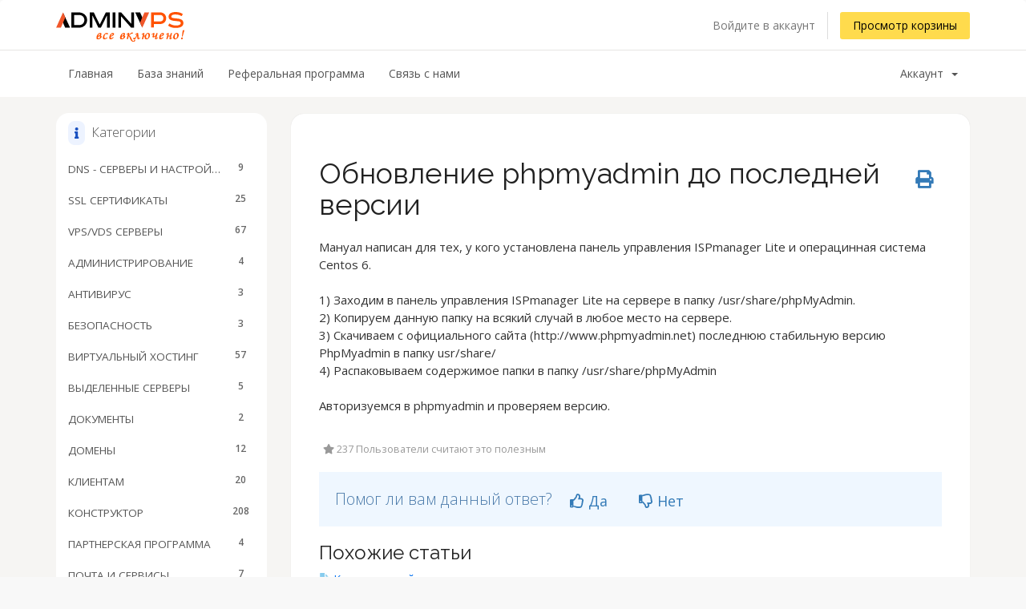

--- FILE ---
content_type: text/html; charset=utf-8
request_url: https://my.adminvps.ru/knowledgebase/16/obnovlenie-phpmyadmin-do-poslednei-versii.html
body_size: 9068
content:
<!DOCTYPE html>
<html
    lang="ru">

<head>
    
        <script>
            dataLayer = [];
        </script>
        <!-- Google Tag Manager -->
        <script>
            (function(w,d,s,l,i){w[l]=w[l]||[];w[l].push({'gtm.start':
            new Date().getTime(), event: 'gtm.js'
            });
            var f = d.getElementsByTagName(s)[0],
                j = d.createElement(s),
                dl = l != 'dataLayer' ? '&l=' + l : '';
            j.async = true;
            j.src =
                'https://www.googletagmanager.com/gtm.js?id=' + i + dl;
            f.parentNode.insertBefore(j, f);
            })(window, document, 'script', 'dataLayer', 'GTM-P5XFN88');
        </script>
        <!-- End Google Tag Manager -->
        <!-- Yandex.Metrika counter -->
        <script type="text/javascript">
            (function(m,e,t,r,i,k,a){m[i]=m[i]||function(){(m[i].a=m[i].a||[]).push(arguments)};
            m[i].l = 1 * new Date();
            k = e.createElement(t), a = e.getElementsByTagName(t)[0], k.async = 1, k.src = r, a.parentNode.insertBefore(k,
            a)
            })
            (window, document, "script", "https://mc.yandex.ru/metrika/tag.js", "ym");
            ym(30967346, "init", {clickmap:true,trackLinks:true,accurateTrackBounce:true,webvisor:true,trackHash:true});
        </script>
        <!-- /Yandex.Metrika counter -->
    
    <meta charset="utf-8" />
    <meta http-equiv="X-UA-Compatible" content="IE=edge">
    <meta name="viewport" content="width=device-width, initial-scale=1">
    <title>Обновление phpmyadmin до последней версии - База знаний - AdminVPS</title>

    <!-- Styling -->
<link href="//fonts.googleapis.com/css?family=Open+Sans:300,400,600|Raleway:400,700" rel="stylesheet">

<link href="/templates/six_by_adminvps/css/all.min.css?v=2d5651" rel="stylesheet">
<link href="/assets/css/fontawesome-all.min.css" rel="stylesheet">
<link href="/templates/six_by_adminvps/css/custom.css?v=20251023000000" rel="stylesheet">

        <link href="/templates/six_by_adminvps/css/custom_dark.css?v=20250917000000" rel="stylesheet">
    
<!-- HTML5 Shim and Respond.js IE8 support of HTML5 elements and media queries -->
<!-- WARNING: Respond.js doesn't work if you view the page via file:// -->
<!--[if lt IE 9]>
  <script src="https://oss.maxcdn.com/libs/html5shiv/3.7.0/html5shiv.js"></script>
  <script src="https://oss.maxcdn.com/libs/respond.js/1.4.2/respond.min.js"></script>
<![endif]-->

<script type="text/javascript">
    var csrfToken = 'e2e2b904708a7cee8f61177fcbacc9d90fda0787',
    markdownGuide = 'Инструкция по разметке',
    locale = 'en',
    saved = 'сохранено',
    saving = 'автосохранение',
    whmcsBaseUrl = "",
    requiredText = 'Требуется',
    recaptchaSiteKey = "";
</script>
<script src="/templates/six_by_adminvps/js/scripts.min.js?v=2d5651"></script>

<script src="/templates/six_by_adminvps/js/custom.js?v=20250917000000"></script>

<script type="text/javascript" src="//cdn.jsdelivr.net/npm/slick-carousel@1.8.1/slick/slick.min.js"></script>


    <style>
    form input[name^=domainfield].select-inline { width: auto !important }
    form select[name^=domainfield].select-inline { width: auto !important }
    #frmConfigureDomains .row {padding-top: 6px; }
    </style>
<script src="https://my.adminvps.ru/modules/addons/affcoupons/inc/js/affiliates.js"></script><input type="hidden" id="index_page" value="index.php"><input type="hidden" id="script_name" value="">


</head>

<body data-phone-cc-input="0"
    class="">
    <!-- Google Tag Manager (noscript) -->
    <noscript><iframe src="https://www.googletagmanager.com/ns.html?id=GTM-P5XFN88" height="0" width="0"
            style="display:none;visibility:hidden"></iframe></noscript>
    <!-- End Google Tag Manager (noscript) -->
    <!-- /Yandex.Metrika -->
    <noscript>
        <div><img src="https://mc.yandex.ru/watch/30967346" style="position:absolute; left:-9999px;" alt="" /></div>
    </noscript>
    <!-- /Yandex.Metrika -->
    

    <section id="header">
        <div class="container">
            <ul class="top-nav flex_default" style="margin-top:5px;">
                                                    <li class="nomobile" style="display:none;">
                        <a href="#" class="choose-language" data-toggle="popover" id="languageChooser">
                            Русский
                            <b class="caret"></b>
                        </a>
                        <div id="languageChooserContent" class="hidden">
                            <ul>
                                                                    <li>
                                        <a href="/knowledgebase/16/obnovlenie-phpmyadmin-do-poslednei-versii.html?language=arabic">العربية</a>
                                    </li>
                                                                    <li>
                                        <a href="/knowledgebase/16/obnovlenie-phpmyadmin-do-poslednei-versii.html?language=azerbaijani">Azerbaijani</a>
                                    </li>
                                                                    <li>
                                        <a href="/knowledgebase/16/obnovlenie-phpmyadmin-do-poslednei-versii.html?language=catalan">Català</a>
                                    </li>
                                                                    <li>
                                        <a href="/knowledgebase/16/obnovlenie-phpmyadmin-do-poslednei-versii.html?language=chinese">中文</a>
                                    </li>
                                                                    <li>
                                        <a href="/knowledgebase/16/obnovlenie-phpmyadmin-do-poslednei-versii.html?language=croatian">Hrvatski</a>
                                    </li>
                                                                    <li>
                                        <a href="/knowledgebase/16/obnovlenie-phpmyadmin-do-poslednei-versii.html?language=czech">Čeština</a>
                                    </li>
                                                                    <li>
                                        <a href="/knowledgebase/16/obnovlenie-phpmyadmin-do-poslednei-versii.html?language=danish">Dansk</a>
                                    </li>
                                                                    <li>
                                        <a href="/knowledgebase/16/obnovlenie-phpmyadmin-do-poslednei-versii.html?language=dutch">Nederlands</a>
                                    </li>
                                                                    <li>
                                        <a href="/knowledgebase/16/obnovlenie-phpmyadmin-do-poslednei-versii.html?language=english">English</a>
                                    </li>
                                                                    <li>
                                        <a href="/knowledgebase/16/obnovlenie-phpmyadmin-do-poslednei-versii.html?language=estonian">Estonian</a>
                                    </li>
                                                                    <li>
                                        <a href="/knowledgebase/16/obnovlenie-phpmyadmin-do-poslednei-versii.html?language=farsi">Persian</a>
                                    </li>
                                                                    <li>
                                        <a href="/knowledgebase/16/obnovlenie-phpmyadmin-do-poslednei-versii.html?language=french">Français</a>
                                    </li>
                                                                    <li>
                                        <a href="/knowledgebase/16/obnovlenie-phpmyadmin-do-poslednei-versii.html?language=german">Deutsch</a>
                                    </li>
                                                                    <li>
                                        <a href="/knowledgebase/16/obnovlenie-phpmyadmin-do-poslednei-versii.html?language=hebrew">עברית</a>
                                    </li>
                                                                    <li>
                                        <a href="/knowledgebase/16/obnovlenie-phpmyadmin-do-poslednei-versii.html?language=hungarian">Magyar</a>
                                    </li>
                                                                    <li>
                                        <a href="/knowledgebase/16/obnovlenie-phpmyadmin-do-poslednei-versii.html?language=italian">Italiano</a>
                                    </li>
                                                                    <li>
                                        <a href="/knowledgebase/16/obnovlenie-phpmyadmin-do-poslednei-versii.html?language=macedonian">Macedonian</a>
                                    </li>
                                                                    <li>
                                        <a href="/knowledgebase/16/obnovlenie-phpmyadmin-do-poslednei-versii.html?language=norwegian">Norwegian</a>
                                    </li>
                                                                    <li>
                                        <a href="/knowledgebase/16/obnovlenie-phpmyadmin-do-poslednei-versii.html?language=portuguese-br">Português</a>
                                    </li>
                                                                    <li>
                                        <a href="/knowledgebase/16/obnovlenie-phpmyadmin-do-poslednei-versii.html?language=portuguese-pt">Português</a>
                                    </li>
                                                                    <li>
                                        <a href="/knowledgebase/16/obnovlenie-phpmyadmin-do-poslednei-versii.html?language=romanian">Română</a>
                                    </li>
                                                                    <li>
                                        <a href="/knowledgebase/16/obnovlenie-phpmyadmin-do-poslednei-versii.html?language=russian">Русский</a>
                                    </li>
                                                                    <li>
                                        <a href="/knowledgebase/16/obnovlenie-phpmyadmin-do-poslednei-versii.html?language=spanish">Español</a>
                                    </li>
                                                                    <li>
                                        <a href="/knowledgebase/16/obnovlenie-phpmyadmin-do-poslednei-versii.html?language=swedish">Svenska</a>
                                    </li>
                                                                    <li>
                                        <a href="/knowledgebase/16/obnovlenie-phpmyadmin-do-poslednei-versii.html?language=turkish">Türkçe</a>
                                    </li>
                                                                    <li>
                                        <a href="/knowledgebase/16/obnovlenie-phpmyadmin-do-poslednei-versii.html?language=ukranian">Українська</a>
                                    </li>
                                                            </ul>
                        </div>
                    </li>
                                                    <li>
                        <a href="/clientarea.php">Войдите в аккаунт</a>
                    </li>
                                            <li style="display:none;">
                            <a href="/register.php">Регистрация</a>
                        </li>
                                        <li class="primary-action nomobile">
                        <a href="/cart.php?a=view" class="btn">
                            Просмотр корзины
                        </a>
                    </li>
                                            </ul>

                                                <a href="https://adminvps.ru" class="logo"><img src="/images/logo.svg" alt="AdminVPS"
                            style="max-width:160px;padding-top: 5px;"></a>
                            
        </div>
    </section>

    <section id="main-menu">

        <nav id="nav" class="navbar navbar-default navbar-main" role="navigation">
            <div class="container">
                <!-- Brand and toggle get grouped for better mobile display -->
                <div class="navbar-header">
                    <button type="button" class="navbar-toggle" data-toggle="collapse" data-target="#primary-nav">
                        <span class="sr-only">Toggle navigation</span>
                        <span class="icon-bar"></span>
                        <span class="icon-bar"></span>
                        <span class="icon-bar"></span>
                    </button>
                </div>

                <!-- Collect the nav links, forms, and other content for toggling -->
                <div class="collapse navbar-collapse" id="primary-nav" style="margin: 10px 0px;">

                    <ul class="nav navbar-nav">

                            <li menuItemName="Home" class="" id="Primary_Navbar-Home">
        <a href="/index.php">
                        Главная
                                </a>
            </li>
    <li menuItemName="Knowledgebase" class="" id="Primary_Navbar-Knowledgebase">
        <a href="/knowledgebase">
                        База знаний
                                </a>
            </li>
    <li menuItemName="Affiliates" class="" id="Primary_Navbar-Affiliates">
        <a href="https://adminvps.ru/about/partners.php">
                        Реферальная программа
                                </a>
            </li>
    <li menuItemName="Contact Us" class="" id="Primary_Navbar-Contact_Us">
        <a href="/index.php?m=enhancedsupport">
                        Связь с нами
                                </a>
            </li>
    <li menuItemName="Cloud Hosting" class="" id="Primary_Navbar-Cloud_Hosting">
        <a href="/index.php?m=solusvm2">
                        Cloud Hosting
                                </a>
            </li>

                    </ul>

                    <ul class="nav navbar-nav navbar-right">

                            <li menuItemName="Account" class="dropdown" id="Secondary_Navbar-Account">
        <a class="dropdown-toggle" data-toggle="dropdown" href="#">
                        Аккаунт
                        &nbsp;<b class="caret"></b>        </a>
                    <ul class="dropdown-menu">
                            <li menuItemName="Login" id="Secondary_Navbar-Account-Login">
                    <a href="/clientarea.php">
                                                Войдите в аккаунт
                                            </a>
                </li>
                            <li menuItemName="Register" id="Secondary_Navbar-Account-Register">
                    <a href="/register.php">
                                                Регистрация
                                            </a>
                </li>
                            <li menuItemName="Divider" class="nav-divider" id="Secondary_Navbar-Account-Divider">
                    <a href="">
                                                -----
                                            </a>
                </li>
                            <li menuItemName="Forgot Password?" id="Secondary_Navbar-Account-Forgot_Password?">
                    <a href="/password/reset">
                                                Восстановить
                                            </a>
                </li>
                        </ul>
            </li>

                    </ul>

                </div><!-- /.navbar-collapse -->
            </div>
        </nav>

    </section>

    
    
    <section id="main-body">
        <div class="container">
            <div class="row">

                                                            <div class="col-md-9 pull-md-right">
                            <div class="header-lined">
        <ol class="breadcrumb">
            <li>
            <a href="https://my.adminvps.ru">            Главная
            </a>        </li>
            <li>
            <a href="/knowledgebase">            База знаний
            </a>        </li>
            <li>
            <a href="/knowledgebase/2/vpsvds-servery">            VPS/VDS СЕРВЕРЫ
            </a>        </li>
            <li class="active">
                        Обновление phpmyadmin до последней версии
                    </li>
    </ol>
</div>
                        </div>
                                        <div class="col-md-3 pull-md-left sidebar">
                            <div menuItemName="Support Knowledgebase Categories" class="panel panel-sidebar panel-sidebar hidden-sm hidden-xs">
        <div class="panel-heading">
            <h3 class="panel-title">
                <i class="fas fa-info icons_main-heading"></i>&nbsp;                Категории
                                <i class="fas fa-chevron-up panel-minimise pull-right"></i>
            </h3>
        </div>
                            <div class="list-group">
                                                            <a menuItemName="Support Knowledgebase Category 36" href="/knowledgebase/36/dns-servery-i-nastroiki-zony" class="list-group-item" id="Primary_Sidebar-Support_Knowledgebase_Categories-Support_Knowledgebase_Category_36">
                            <span class="badge">9</span>                                                        <div class="truncate">DNS - СЕРВЕРЫ И НАСТРОЙКИ ЗОНЫ</div>
                        </a>
                                                                                <a menuItemName="Support Knowledgebase Category 13" href="/knowledgebase/13/ssl-sertifikaty" class="list-group-item" id="Primary_Sidebar-Support_Knowledgebase_Categories-Support_Knowledgebase_Category_13">
                            <span class="badge">25</span>                                                        <div class="truncate">SSL СЕРТИФИКАТЫ</div>
                        </a>
                                                                                <a menuItemName="Support Knowledgebase Category 2" href="/knowledgebase/2/vpsvds-servery" class="list-group-item" id="Primary_Sidebar-Support_Knowledgebase_Categories-Support_Knowledgebase_Category_2">
                            <span class="badge">67</span>                                                        <div class="truncate">VPS/VDS СЕРВЕРЫ</div>
                        </a>
                                                                                <a menuItemName="Support Knowledgebase Category 22" href="/knowledgebase/22/administrirovanie" class="list-group-item" id="Primary_Sidebar-Support_Knowledgebase_Categories-Support_Knowledgebase_Category_22">
                            <span class="badge">4</span>                                                        <div class="truncate">АДМИНИСТРИРОВАНИЕ</div>
                        </a>
                                                                                <a menuItemName="Support Knowledgebase Category 60" href="/knowledgebase/60/antivirus" class="list-group-item" id="Primary_Sidebar-Support_Knowledgebase_Categories-Support_Knowledgebase_Category_60">
                            <span class="badge">3</span>                                                        <div class="truncate">АНТИВИРУС</div>
                        </a>
                                                                                <a menuItemName="Support Knowledgebase Category 76" href="/knowledgebase/76/bezopasnost" class="list-group-item" id="Primary_Sidebar-Support_Knowledgebase_Categories-Support_Knowledgebase_Category_76">
                            <span class="badge">3</span>                                                        <div class="truncate">БЕЗОПАСНОСТЬ</div>
                        </a>
                                                                                <a menuItemName="Support Knowledgebase Category 1" href="/knowledgebase/1/virtualnyi-khosting" class="list-group-item" id="Primary_Sidebar-Support_Knowledgebase_Categories-Support_Knowledgebase_Category_1">
                            <span class="badge">57</span>                                                        <div class="truncate">ВИРТУАЛЬНЫЙ ХОСТИНГ</div>
                        </a>
                                                                                <a menuItemName="Support Knowledgebase Category 8" href="/knowledgebase/8/vydelennye-servery" class="list-group-item" id="Primary_Sidebar-Support_Knowledgebase_Categories-Support_Knowledgebase_Category_8">
                            <span class="badge">5</span>                                                        <div class="truncate">ВЫДЕЛЕННЫЕ СЕРВЕРЫ</div>
                        </a>
                                                                                <a menuItemName="Support Knowledgebase Category 101" href="/knowledgebase/101/dokumenty" class="list-group-item" id="Primary_Sidebar-Support_Knowledgebase_Categories-Support_Knowledgebase_Category_101">
                            <span class="badge">2</span>                                                        <div class="truncate">ДОКУМЕНТЫ</div>
                        </a>
                                                                                <a menuItemName="Support Knowledgebase Category 16" href="/knowledgebase/16/domeny" class="list-group-item" id="Primary_Sidebar-Support_Knowledgebase_Categories-Support_Knowledgebase_Category_16">
                            <span class="badge">12</span>                                                        <div class="truncate">ДОМЕНЫ</div>
                        </a>
                                                                                <a menuItemName="Support Knowledgebase Category 5" href="/knowledgebase/5/klientam" class="list-group-item" id="Primary_Sidebar-Support_Knowledgebase_Categories-Support_Knowledgebase_Category_5">
                            <span class="badge">20</span>                                                        <div class="truncate">КЛИЕНТАМ</div>
                        </a>
                                                                                <a menuItemName="Support Knowledgebase Category 80" href="/knowledgebase/80/konstruktor" class="list-group-item" id="Primary_Sidebar-Support_Knowledgebase_Categories-Support_Knowledgebase_Category_80">
                            <span class="badge">208</span>                                                        <div class="truncate">КОНСТРУКТОР </div>
                        </a>
                                                                                <a menuItemName="Support Knowledgebase Category 24" href="/knowledgebase/24/partnerskaia-programma" class="list-group-item" id="Primary_Sidebar-Support_Knowledgebase_Categories-Support_Knowledgebase_Category_24">
                            <span class="badge">4</span>                                                        <div class="truncate">ПАРТНЕРСКАЯ ПРОГРАММА</div>
                        </a>
                                                                                <a menuItemName="Support Knowledgebase Category 26" href="/knowledgebase/26/pochta-i-servisy" class="list-group-item" id="Primary_Sidebar-Support_Knowledgebase_Categories-Support_Knowledgebase_Category_26">
                            <span class="badge">7</span>                                                        <div class="truncate">ПОЧТА И СЕРВИСЫ</div>
                        </a>
                                                                                <a menuItemName="Support Knowledgebase Category 7" href="/knowledgebase/7/predprodazhnye-voprosy" class="list-group-item" id="Primary_Sidebar-Support_Knowledgebase_Categories-Support_Knowledgebase_Category_7">
                            <span class="badge">4</span>                                                        <div class="truncate">ПРЕДПРОДАЖНЫЕ ВОПРОСЫ</div>
                        </a>
                                                                                <a menuItemName="Support Knowledgebase Category 19" href="/knowledgebase/19/finansovye-voprosy" class="list-group-item" id="Primary_Sidebar-Support_Knowledgebase_Categories-Support_Knowledgebase_Category_19">
                            <span class="badge">14</span>                                                        <div class="truncate">ФИНАНСОВЫЕ ВОПРОСЫ</div>
                        </a>
                                                                                <a menuItemName="Support Knowledgebase Category 14" href="/knowledgebase/14/iuridicheskie-voprosy" class="list-group-item" id="Primary_Sidebar-Support_Knowledgebase_Categories-Support_Knowledgebase_Category_14">
                            <span class="badge">6</span>                                                        <div class="truncate">ЮРИДИЧЕСКИЕ ВОПРОСЫ</div>
                        </a>
                                                </div>
                    </div>
                    <div class="panel hidden-lg hidden-md panel-default">
            <div class="panel-heading">
                <h3 class="panel-title">
                    <i class="fas fa-info"></i>&nbsp;                    Категории
                                    </h3>
            </div>
            <div class="panel-body">
                <form role="form">
                    <select class="form-control" onchange="selectChangeNavigate(this)">
                                                    <option menuItemName="Support Knowledgebase Category 36" value="/knowledgebase/36/dns-servery-i-nastroiki-zony" class="list-group-item" >
                                <div class="truncate">DNS - СЕРВЕРЫ И НАСТРОЙКИ ЗОНЫ</div>
                                (9)                            </option>
                                                    <option menuItemName="Support Knowledgebase Category 13" value="/knowledgebase/13/ssl-sertifikaty" class="list-group-item" >
                                <div class="truncate">SSL СЕРТИФИКАТЫ</div>
                                (25)                            </option>
                                                    <option menuItemName="Support Knowledgebase Category 2" value="/knowledgebase/2/vpsvds-servery" class="list-group-item" >
                                <div class="truncate">VPS/VDS СЕРВЕРЫ</div>
                                (67)                            </option>
                                                    <option menuItemName="Support Knowledgebase Category 22" value="/knowledgebase/22/administrirovanie" class="list-group-item" >
                                <div class="truncate">АДМИНИСТРИРОВАНИЕ</div>
                                (4)                            </option>
                                                    <option menuItemName="Support Knowledgebase Category 60" value="/knowledgebase/60/antivirus" class="list-group-item" >
                                <div class="truncate">АНТИВИРУС</div>
                                (3)                            </option>
                                                    <option menuItemName="Support Knowledgebase Category 76" value="/knowledgebase/76/bezopasnost" class="list-group-item" >
                                <div class="truncate">БЕЗОПАСНОСТЬ</div>
                                (3)                            </option>
                                                    <option menuItemName="Support Knowledgebase Category 1" value="/knowledgebase/1/virtualnyi-khosting" class="list-group-item" >
                                <div class="truncate">ВИРТУАЛЬНЫЙ ХОСТИНГ</div>
                                (57)                            </option>
                                                    <option menuItemName="Support Knowledgebase Category 8" value="/knowledgebase/8/vydelennye-servery" class="list-group-item" >
                                <div class="truncate">ВЫДЕЛЕННЫЕ СЕРВЕРЫ</div>
                                (5)                            </option>
                                                    <option menuItemName="Support Knowledgebase Category 101" value="/knowledgebase/101/dokumenty" class="list-group-item" >
                                <div class="truncate">ДОКУМЕНТЫ</div>
                                (2)                            </option>
                                                    <option menuItemName="Support Knowledgebase Category 16" value="/knowledgebase/16/domeny" class="list-group-item" >
                                <div class="truncate">ДОМЕНЫ</div>
                                (12)                            </option>
                                                    <option menuItemName="Support Knowledgebase Category 5" value="/knowledgebase/5/klientam" class="list-group-item" >
                                <div class="truncate">КЛИЕНТАМ</div>
                                (20)                            </option>
                                                    <option menuItemName="Support Knowledgebase Category 80" value="/knowledgebase/80/konstruktor" class="list-group-item" >
                                <div class="truncate">КОНСТРУКТОР </div>
                                (208)                            </option>
                                                    <option menuItemName="Support Knowledgebase Category 24" value="/knowledgebase/24/partnerskaia-programma" class="list-group-item" >
                                <div class="truncate">ПАРТНЕРСКАЯ ПРОГРАММА</div>
                                (4)                            </option>
                                                    <option menuItemName="Support Knowledgebase Category 26" value="/knowledgebase/26/pochta-i-servisy" class="list-group-item" >
                                <div class="truncate">ПОЧТА И СЕРВИСЫ</div>
                                (7)                            </option>
                                                    <option menuItemName="Support Knowledgebase Category 7" value="/knowledgebase/7/predprodazhnye-voprosy" class="list-group-item" >
                                <div class="truncate">ПРЕДПРОДАЖНЫЕ ВОПРОСЫ</div>
                                (4)                            </option>
                                                    <option menuItemName="Support Knowledgebase Category 19" value="/knowledgebase/19/finansovye-voprosy" class="list-group-item" >
                                <div class="truncate">ФИНАНСОВЫЕ ВОПРОСЫ</div>
                                (14)                            </option>
                                                    <option menuItemName="Support Knowledgebase Category 14" value="/knowledgebase/14/iuridicheskie-voprosy" class="list-group-item" >
                                <div class="truncate">ЮРИДИЧЕСКИЕ ВОПРОСЫ</div>
                                (6)                            </option>
                                            </select>
                </form>
            </div>
                    </div>
                        </div>
                                <!-- Container for main page display content -->
                <div
                    class="col-md-9 pull-md-right main-content">
                    

<div class="main-content-white ">

<div class="kb-article-title">
    <a href="#" class="btn btn-link btn-print" onclick="window.print();return false"><i class="fas fa-print"></i></a>
    <h1>Обновление phpmyadmin до последней версии</h1>
</div>


<div class="kb-article-content">
    <p>Мануал написан для тех, у кого установлена панель управления ISPmanager Lite и операцинная система Centos 6.<br /><br />1) Заходим в панель управления ISPmanager Lite на сервере в папку /usr/share/phpMyAdmin. <br />2) Копируем данную папку на всякий случай в любое место на сервере.<br />3) Скачиваем с официального сайта (http://www.phpmyadmin.net) последнюю стабильную версию PhpMyadmin в папку usr/share/<br />4) Распаковываем содержимое папки в папку /usr/share/phpMyAdmin<br /><br />Авторизуемся в phpmyadmin и проверяем версию.</p>
</div>


<ul class="kb-article-details">
        <li><i class="fas fa-star"></i> 237 Пользователи считают это полезным</li>
</ul>
<div class="clearfix"></div>

<div class="kb-rate-article hidden-print">
    <form action="/knowledgebase/16/Обновление-phpmyadmin-до-последней-версии.html" method="post">
<input type="hidden" name="token" value="e2e2b904708a7cee8f61177fcbacc9d90fda0787" />
        <input type="hidden" name="useful" value="vote">
        Помог ли вам данный ответ?                    <button type="submit" name="vote" value="yes" class="btn btn-lg btn-link"><i class="far fa-thumbs-up"></i> Да</button>
            <button type="submit" name="vote" value="no" class="btn btn-lg btn-link"><i class="far fa-thumbs-down"></i> Нет</button>
            </form>
</div>

    <div class="kb-also-read">
        <h3>Похожие статьи</h3>
        <div class="kbarticles">
                            <div>
                    <a href="/knowledgebase/13/kodirovka-saita.html">
                        <i class="glyphicon glyphicon-file"></i> Кодировка сайта
                    </a>
                                        <p style="margin-bottom: 20px;">Если у вашего сайта не отображаются латинские буквы, как в данном примере:То вам необходимо...</p>
                </div>
                            <div>
                    <a href="/knowledgebase/15/sozdanie-i-upravlenie-domennymi-imenami-na-vps-i-vydelennykh-fizicheskikh-serverakh.html">
                        <i class="glyphicon glyphicon-file"></i> Создание и управление доменными именами на VPS и выделенных физических серверах
                    </a>
                                        <p style="margin-bottom: 20px;">Мы рады сообщить, что теперь управлением DNS записями для Ваших доменов стало проще и доступнее....</p>
                </div>
                            <div>
                    <a href="/knowledgebase/25/konvertatciia-v-utf-8-ne-podderzhivaetsia-na-storone-servera.html">
                        <i class="glyphicon glyphicon-file"></i> Конвертация в utf-8 не поддерживается на стороне сервера
                    </a>
                                        <p style="margin-bottom: 20px;">У Вас выскакивает ошибка "Конвертация в UTF-8 не поддерживается на стороне сервера" при...</p>
                </div>
                            <div>
                    <a href="/knowledgebase/28/oshibka-remote-service-dnsmgr-return-error-internal-error.html">
                        <i class="glyphicon glyphicon-file"></i> Ошибка: remote service dnsmgr return error. internal error
                    </a>
                                        <p style="margin-bottom: 20px;">При добавлении или редактировании домена в панели управления ISPmanager или на бесплатном днс...</p>
                </div>
                            <div>
                    <a href="/knowledgebase/169/udalennoe-podkliuchenie-k-bd-baze-dannykh-na-uslugakh-virtualnogo-khostinga.html">
                        <i class="glyphicon glyphicon-file"></i> Удалённое подключение к бд (базе данных) на услугах виртуального хостинга
                    </a>
                                        <p style="margin-bottom: 20px;">Удалённый доступ к базам данных на услугах виртуального хостинга закрыт по соображениям...</p>
                </div>
                    </div>
    </div>

</div>

<p style="text-align:center;">Powered by <a href="https://www.whmcs.com/" target="_blank">WHMCompleteSolution</a></p>
                </div><!-- /.main-content -->
                                    <div class="col-md-3 pull-md-left sidebar sidebar-secondary">
                            <div menuItemName="Support Knowledgebase Tag Cloud" class="panel panel-sidebar panel-sidebar">
        <div class="panel-heading">
            <h3 class="panel-title">
                <i class="fas fa-cloud icons_main-heading"></i>&nbsp;                Облако меток
                                <i class="fas fa-chevron-up panel-minimise pull-right"></i>
            </h3>
        </div>
                    <div class="panel-body">
                <a href="/knowledgebase/tag/load-average" style="font-size:12px;">load average</a>
<a href="/knowledgebase/tag/la" style="font-size:12px;">la</a>
<a href="/knowledgebase/tag/cpu" style="font-size:12px;">cpu</a>
<a href="/knowledgebase/tag/нагрузка" style="font-size:12px;">нагрузка</a>
<a href="/knowledgebase/tag/vds" style="font-size:12px;">vds</a>
<a href="/knowledgebase/tag/vps" style="font-size:12px;">vps</a>
<a href="/knowledgebase/tag/cputime" style="font-size:12px;">cputime</a>
<a href="/knowledgebase/tag/backup" style="font-size:12px;">backup</a>
<a href="/knowledgebase/tag/бекап" style="font-size:12px;">бекап</a>
<a href="/knowledgebase/tag/бэкап" style="font-size:12px;">бэкап</a>
<a href="/knowledgebase/tag/резервная-копия" style="font-size:12px;">резервная копия</a>
<a href="/knowledgebase/tag/Service-unavailable" style="font-size:12px;">Service unavailable</a>
<a href="/knowledgebase/tag/ошибка-500" style="font-size:16px;">ошибка 500</a>
<a href="/knowledgebase/tag/502" style="font-size:12px;">502</a>
<a href="/knowledgebase/tag/503" style="font-size:16px;">503</a>
<a href="/knowledgebase/tag/504" style="font-size:12px;">504</a>
<a href="/knowledgebase/tag/Internal-Server-Error" style="font-size:12px;">Internal Server Error</a>
<a href="/knowledgebase/tag/Ошибка-403" style="font-size:12px;">Ошибка 403</a>
<a href="/knowledgebase/tag/403-Forbidden" style="font-size:12px;">403 Forbidden</a>
<a href="/knowledgebase/tag/Forbidden-You-dont-have-permission-to-access" style="font-size:12px;">Forbidden You don't have permission to access</a>
<a href="/knowledgebase/tag/Forbidden" style="font-size:12px;">Forbidden</a>
<a href="/knowledgebase/tag/доступ-запрещён" style="font-size:12px;">доступ запрещён</a>
<a href="/knowledgebase/tag/Access-denied" style="font-size:12px;">Access denied</a>
<a href="/knowledgebase/tag/ошибка-404" style="font-size:12px;">ошибка 404</a>
<a href="/knowledgebase/tag/bitrix" style="font-size:12px;">bitrix</a>
<a href="/knowledgebase/tag/установка-bitrix" style="font-size:12px;">установка bitrix</a>
<a href="/knowledgebase/tag/cms-bitrix" style="font-size:12px;">cms bitrix</a>
<a href="/knowledgebase/tag/как-установить-bitrix" style="font-size:12px;">как установить bitrix</a>
<a href="/knowledgebase/tag/php" style="font-size:12px;">php</a>
<a href="/knowledgebase/tag/версии-php" style="font-size:12px;">версии php</a>
<a href="/knowledgebase/tag/отсрочка" style="font-size:12px;">отсрочка</a>
<a href="/knowledgebase/tag/продлить" style="font-size:12px;">продлить</a>
<a href="/knowledgebase/tag/отсрочка-платежа" style="font-size:12px;">отсрочка платежа</a>
<a href="/knowledgebase/tag/Сайт-не-работает" style="font-size:12px;">Сайт не работает</a>
<a href="/knowledgebase/tag/смена-пароля-в-isp" style="font-size:10px;">смена пароля в isp</a>
<a href="/knowledgebase/tag/сброс-пароля-для-сервера" style="font-size:12px;">сброс пароля для сервера</a>
<a href="/knowledgebase/tag/service-temporarily-unavailable" style="font-size:10px;">service temporarily unavailable</a>
<a href="/knowledgebase/tag/sshkey" style="font-size:12px;">sshkey</a>
<a href="/knowledgebase/tag/key" style="font-size:12px;">key</a>
<a href="/knowledgebase/tag/vpn" style="font-size:16px;">vpn</a>
<a href="/knowledgebase/tag/wireguard" style="font-size:12px;">wireguard</a>
<a href="/knowledgebase/tag/впн" style="font-size:16px;">впн</a>
<a href="/knowledgebase/tag/outline" style="font-size:12px;">outline</a>
<a href="/knowledgebase/tag/amnezia" style="font-size:12px;">amnezia</a>

            </div>
                            </div>
                        </div>
                            <div class="clearfix"></div>
        </div>
    </div>
</section>

<section id="footer">
    <div class="container">
        <a href="#" class="back-to-top"><i class="fas fa-chevron-up"></i></a>
        <p>Copyright &copy; 2026 AdminVPS. Все права защищены.</p>
    </div>
</section>

<div id="fullpage-overlay" class="hidden">
    <div class="outer-wrapper">
        <div class="inner-wrapper" style="top: 30%;">
            <img src="/assets/img/overlay-spinner.svg" alt="spinner">
            <br>
            <span class="msg"></span>
        </div>
    </div>
</div>

<div class="modal system-modal fade" id="modalAjax" tabindex="-1" role="dialog" aria-hidden="true">
    <div class="modal-dialog">
        <div class="modal-content panel-primary">
            <div class="modal-header panel-heading">
                <button type="button" class="close" data-dismiss="modal">
                    <span aria-hidden="true">&times;</span>
                    <span class="sr-only">Закрыть</span>
                </button>
                <h4 class="modal-title"></h4>
            </div>
            <div class="modal-body panel-body">
                Загрузка...
            </div>
            <div class="modal-footer panel-footer">
                <div class="pull-left loader">
                    <i class="fas fa-circle-notch fa-spin"></i>
                    Загрузка...
                </div>
                <button type="button" class="btn btn-default" data-dismiss="modal">
                    Закрыть
                </button>
                <button type="button" class="btn btn-primary modal-submit">
                    Отправить
                </button>
            </div>
        </div>
    </div>
</div>

<form action="#" id="frmGeneratePassword" class="form-horizontal">
    <div class="modal fade" id="modalGeneratePassword">
        <div class="modal-dialog">
            <div class="modal-content panel-primary">
                <div class="modal-header panel-heading">
                    <button type="button" class="close" data-dismiss="modal" aria-label="Close"><span aria-hidden="true">&times;</span></button>
                    <h4 class="modal-title">
                        Генерировать пароль
                    </h4>
                </div>
                <div class="modal-body">
                    <div class="alert alert-danger hidden" id="generatePwLengthError">
                        Пожалуйста, укажите длину пароль от 8 до 64 символов
                    </div>
                    <div class="form-group">
                        <label for="generatePwLength" class="col-sm-4 control-label">Длина пароля</label>
                        <div class="col-sm-8">
                            <input type="number" min="8" max="64" value="12" step="1" class="form-control input-inline input-inline-100" id="inputGeneratePasswordLength">
                        </div>
                    </div>
                    <div class="form-group">
                        <label for="generatePwOutput" class="col-sm-4 control-label">Сгенерированный пароль</label>
                        <div class="col-sm-8">
                            <input type="text" class="form-control" id="inputGeneratePasswordOutput">
                        </div>
                    </div>
                    <div class="row">
                        <div class="col-sm-8 col-sm-offset-4">
                            <button type="submit" class="btn btn-default btn-sm">
                                <i class="fas fa-plus fa-fw"></i>
                                Генерировать новый пароль
                            </button>
                            <button type="button" class="btn btn-default btn-sm copy-to-clipboard" data-clipboard-target="#inputGeneratePasswordOutput">
                                <img src="/assets/img/clippy.svg" alt="Copy to clipboard" width="15">
                                Копия
                            </button>
                        </div>
                    </div>
                </div>
                <div class="modal-footer">
                    <button type="button" class="btn btn-default" data-dismiss="modal">
                        Закрыть
                    </button>
                    <button type="button" class="btn btn-primary" id="btnGeneratePasswordInsert" data-clipboard-target="#inputGeneratePasswordOutput">
                        Скопировать в буфер и вставить
                    </button>
                </div>
            </div>
        </div>
    </div>
</form>

<script type="text/javascript">
    jQuery(document).ready(function() {
        $('p:contains("Powered by")').remove();
        $("#Primary_Navbar-Cloud_Hosting").remove();
        $("div[menuitemname='SolusVM2Panel']").remove();
    });

    // clickableSafeRedirect paire
    function showRandomOverlay(clickEvent=false) {
        if (clickEvent) {
            var eventSource = clickEvent.target.tagName.toLowerCase();
            var eventParent = clickEvent.target.parentNode.tagName.toLowerCase();
            var eventTable = clickEvent.target.parentNode.parentNode.parentNode;
            if (jQuery(eventTable).hasClass('collapsed')) {
                // This is a mobile device sized display, and datatables has triggered folding
                return false;
            }
            if (eventSource === 'i' && jQuery(clickEvent.target).hasClass('ssl-required')) {
                return false;
            }
            if(eventSource != 'button' && eventSource != 'a') {
                if(eventParent != 'button' && eventParent != 'a') {
                    showOverlay();
                }
            }
        } else {
            showOverlay();
        }
        // // Generate a random number between 1 and 3
        // var randomIndex = Math.floor(Math.random() * 3) + 1;

        // jQuery('#fullpage-overlay img').attr('src','/assets/img/empty.svg');

        // // Get the URL of the randomly selected GIF
        // var randomGifURL = '/assets/img/loader-' + randomIndex + '.gif';

        // jQuery('#fullpage-overlay img').attr('src', randomGifURL);
        // jQuery('#fullpage-overlay .msg').html('');
        // jQuery('#fullpage-overlay').removeClass('hidden').show();
    }
</script>


</body>
</html>


--- FILE ---
content_type: text/css
request_url: https://my.adminvps.ru/templates/six_by_adminvps/css/custom.css?v=20251023000000
body_size: 8818
content:
@font-face {
    font-family: Neris-SemiBold;
    src: url(https://adminvps.ru/static/fonts/Neris/SemiBold.woff) format("woff"), url(https://adminvps.ru/static/fonts/Neris/SemiBold.woff2) format("woff2");
    font-weight: 400;
    font-style: normal;
    font-display: auto
}

:root {
    --background__color: #f8f8f8;
    --bg__color: #ffffff;
    --bg-extended__color: #f6f5f3;
    --bg--panel__color: #fff;
    --color-black: #000;
    --bg-tab_icons_main__color: #edf3ff;
    --tab_icons_main__color: #1a51c0;
    --item-badge__color: #0070f0;
    --text__color: #fff;
    --text__color--label: #000;
    --text__color--focus: #000;
    --status-answered__color: #000;
    --status-expired__color: #004258;
}

body.dark {
    --background__color: #2d333b;
    --bg__color: #22272e;
    --bg-extended__color: #2d333b;
    --bg--panel__color: #2d333b;
    --bg-tab_icons_main__color: #22272e;
    --tab_icons_main__color: #ffffff;
    --item-badge__color: #ffffff;
    --text__color: #2d333b;
    --text__color--label: #666;
    --text__color--focus: #ffffff;
    --status-answered__color: #2a9fbb;
    --status-expired__color: #cc0000;
}

body {
    background-color: var(--background__color);
}

.bg-color {
    background-color: var(--bg__color);
}

.bg-color-extended {
    background-color: var(--bg-extended__color);
}

.tab_icons_main {
    background: var(--bg-tab_icons_main__color);
    border-radius: 16px;
    padding: 16px;
    color: var(--tab_icons_main__color);
    font-size: 16px;
}

.icons_main-heading {
    background: var(--bg-tab_icons_main__color);
    color: var(--tab_icons_main__color);
    border-radius: 8px;
    padding: 8px;
}

.tab-menu.active {
    color: var(--color-black);
    border-radius: 8px 8px 0 0;
}

li:not(.kb-article-content li) {
    list-style-type: none;
}

.ticket-reply.markdown-content.staff>.message>ul>li {
    list-style-type: unset;
}

.ticket-reply.staff {
    border-radius: 16px;
}

.ticket-reply.staff .user {
    border-radius: 16px 16px 0 0;
}

.affiliate-stat-title {
    font-size: 24px !important;
}

.vps_name {
    font-size: 24px;
    font-weight: bold;
    color: #465054;
}

.vps_tariff {
    font-size: 12px;
    color: #898989;
    margin-top: -10px;
}

.product-server {
    background: #fff;
    padding: 15px;
    border-radius: 16px;
}


.product-details-server {
    background: #fff;
    padding: 15px;
    border-radius: 4px;
}

.service_title {
    font-size: 16px;
    font-weight: bold;
    color: #465054;
}

.service_small_title {
    font-size: 12px;
    color: #898989;
}

.tab_icons {
    background: #f6f5f3;
    border-radius: 16px;
    padding: 16px;
    color: #1a51c0;
}


section#header {
    padding: 10px 0;
    border-bottom: 1px solid #e6e5e3;
}

.tiles .tile {
    border-right: 4px solid #f6f5f3 !important;
    border-radius: 16px !important;
}

.icon_notification {
    font-size: 22px;
    vertical-align: bottom;
    color: #ff5200;
    margin-left: 10px;
}

.icon_notification:hover {
    color: #cc4404;
}

.icon_wallet {
    font-size: 22px;
    vertical-align: bottom;
    padding-right: 5px;
    color: #000;
}

.icon_darkmode_day {
    color: #4c4c4c;
    font-size: 18px;
}

.icon_darkmode_day:hover {
    color: #8a8a8a;
}

.icon_ssh {
    background: #5976cc;
    color: white;
    padding: 10px;
    font-size: 20px;
    border-radius: 12px;
}

@media (max-width:630px) {
    .nomobile {
        display: none !important
    }
}

#home-banner {
    background-color: #f6f5f3 !important
}

.affiliate-stats {
    margin: 0px;
    padding: 15px;
    margin-bottom: 30px;
}

.affiliate-stats .tile {
    min-height: 155px;
    display: flex;
    align-items: center;
    justify-content: center;
}

.affiliate-stats .tile:first-of-type {
    display: flex;
    flex-direction: column;
    justify-content: flex-start;
    padding-bottom: 0;
}

.affiliate-stats .tile:hover {
    background-color: #fff;
    cursor: default;
}

@media ((min-width: 767px) AND (max-width: 1200px)) {
    .affiliate-stats .tile {
        min-height: 180px;
    }
}

.affiliate-stats .tile table tr td:first-of-type {
    font-size: 14px;
    vertical-align: middle;
    color: #6b6b6b;
}

.affiliate-stats .tile table tr:first-of-type td {
    border: none;
}

.affiliate-stats .tile table tr td:last-of-type {
    min-width: 110px;
    font-size: 16px;
    vertical-align: middle;
    text-align: right;
    padding: 8px 0;
}

.affiliate-stat {
    font-size: 14px;
    font-weight: bold;
}

.affiliate-banner {
    min-height: 200px;
    display: flex;
    align-items: center;
    padding: 30px;
    background-color: #443ABE;
    background-image: url(../img/partner.svg);
    background-size: auto 100%;
    background-position: center;
    background-repeat: no-repeat;
    border-radius: 16px;
    margin-bottom: 20px;
}

.affiliate-banner__inner {
    max-width: 350px;
    font-size: 14px;
    color: #dad7d7;
}

.affiliate-banner__inner .title {
    margin: 0 0 30px 0;
    font-size: 22px;
    color: #fff;
}

.affiliate-banner__inner .subtitle strong {
    font-size: 16px;
    font-weight: 700;
    color: #fff;
}

.list-group {
    padding: 8px 0px;
}

.list-group-item {
    padding: 8px 15px;
}

.section-submit-ticket-departments a {
    width: 100%
}

@media (min-width:992px) {
    .kb60 {
        float: left;
        width: 60%
    }

    .kb40 {
        width: 40%;
        float: left;
        padding-top: 0 !important
    }
}

#order-premium_comparison .price-table-container .price-table .top-head .price-area .price span {
    font-size: 28px !important
}

#order-premium_comparison h5 {
    line-height: 25px !important
}

#order-premium_comparison .price-table-container .price-table .top-head .price-area {
    border-top: 0 px solid #fff !important;
    text-shadow: none !important;
    color: #424242 !important
}

#order-premium_comparison .price-table-container .price-table .top-head {
    background: #fff !important
}

#order-premium_comparison .price-table-container .price-table .top-head .top-area h4 {
    color: #171717 !important;
    text-shadow: none !important
}

#order-premium_comparison .price-table-container .price-table .top-head .top-area {
    border-bottom: 0 !important
}

#order-premium_comparison .price-table-container .price-table .top-head .price-area {
    border-top: 1px solid #c3c3c3 !important
}

#order-premium_comparison .price-table-container .price-table ul li {
    padding: 17px 15px 15px 15px !important;
    text-align: left !important
}

#order-standard_cart .products .product div.product-pricing {
    margin: 0;
}

#order-standard_cart .products .product div.product-pricing {
    margin: 0;
}

#order-standard_cart .products .product div.product-desc {
    width: 100% !important;
}

#order-standard_cart .products .product .btn {
    margin: 10px 0;
}

#order-standard_cart .products .product footer {
    width: 100% !important;
    padding: 0 20px;
    display: flex;
    justify-content: space-between;
}

#order-standard_cart .products .product {
    border-radius: 16px !important;
}

#order-standard_cart .products .product header {
    border-radius: 16px 16px 0 0 !important;
}

#order-standard_cart .field {
    border-radius: 8px !important;
    width: 100%;
}

#order-standard_cart .form-control {
    border-radius: 4px !important;
    width: 100%;
}

#order-standard_cart .panel-addon .panel-body label {
    font-size: 16px !important;
    color: #333 !important
}

#order-premium_comparison h3 {
    padding: 30px !important;
    font-weight: 400 !important;
    font-size: 38px !important;
    font-family: Neris-SemiBold, Arial, Helvetica, Tahoma, sans-serif !important
}

#order-standard_cart .order-summary {
    border-radius: 16px !important
}

#order-standard_cart .order-summary .summary-totals {
    font-size: 14px !important
}

#order-standard_cart .order-summary .product-name {
    font-size: 16px !important
}

#order-standard_cart .product-info {
    font-size: 13px !important;
    padding: 15px 25px !important
}

#order-standard_cart .product-info .product-title {
    font-size: 26px !important;
    padding: 10px 0 !important
}

#order-standard_cart .apply-credit-container {
    background-color: #ffff !important
}

#order-standard_cart .domain-selection-options .option {
    padding: 16px 20px !important;
    border-radius: 4px !important;
    background-color: #fff !important;
    margin: 15px 0
}

#order-standard_cart .sub-heading {
    border-top: 2px solid #fff !important;
    margin-top: 60px !important
}

#order-standard_cart .sub-heading span,
#order-standard_cart .sub-heading-borderless span {
    padding: 5px 17px !important;
    top: -33px !important;
    color: #252525 !important
}

#order-standard_cart .domain-selection-options .option-selected {
    background-color: #fff
}

#order-standard_cart .view-cart-items-header {
    border-radius: 16px 16px 0 0 !important;
}

#order-standard_cart .view-cart-tabs .tab-content {
    border-radius: 0 0 16px 16px !important;
}

.domain-pricing .tld-pricing-header .col-sm-2,
.domain-pricing .tld-pricing-header .col-sm-6,
.domain-pricing .tld-pricing-header .col-xs-2,
.domain-pricing .tld-pricing-header .col-xs-6 {
    padding-top: 4px;
    padding-bottom: 4px;
    border-bottom: 6px solid #97b5d2;
    border-radius: 4px 4px 0 0
}

.domain-renewals {
    border-radius: 16px;
    border: none !important;
}

.domain-renewals .domain-renewal {
    border: none !important;
}

#main-body>div>div>div.col-md-9.pull-md-right.main-content>div.client-home-panels>div>div:nth-child(1)>div.panel.panel-default.panel-accent-emerald>div.panel-body>form>div>input {
    height: unset;
    padding: 10px;
}

.btn {
    padding: 10px;
    border-radius: 8px;
}

.btn:hover {
    transition: .3s ease-in-out;

}

.btn.rebuild-prompt {
    width: 100%;
}

.form-control-static {
    padding-top: 12px !important
}

.well {
    border: 0;
    max-width: 100%;
    padding: 30px;
    -webkit-box-shadow: 0;
    -moz-box-shadow: 0;
    border-radius: 16px;
    box-shadow: none
}

.main-content-white {
    box-shadow: 0 0 1px rgba(0, 0, 0, .15);
    background: #fff;
    padding: 35px;
    border-radius: 16px
}

.btn.active.focus,
.btn.active:focus,
.btn.focus,
.btn:active.focus,
.btn:active:focus,
.btn:focus {
    outline: none;
}

.btn-primary,
.btn-primary:visited,
.btn-primary:focus,
.btn-yellow,
.btn-yellow:visited,
.btn-yellow:focus {
    color: #171717 !important;
    background-color: #ffe54b !important;
    border-color: #ffe54b !important;
    min-width: 100px;
}

.btn-primary:active,
.btn-primary:hover,
.btn-primary:link,
.btn-yellow:active,
.btn-yellow:hover,
.btn-yellow:link {
    color: #171717 !important;
    background-color: #ffe54b !important;
    border-color: #ffe54b !important
}

a,
a:hover {
    color: #0070f0;
}

.kbarticles a {
    font-size: 14px;
    font-weight: 400
}

.col-sm-4-12123123123 {
    margin-top: 10px
}

.kb-article-content {
    font-size: 15px;
    line-height: 22px;
    font-weight: 400
}

.kb-article-title h2 {
    font-family: Arial, "Helvetica Neue", Helvetica, sans-serif
}

section#main-body {
    background-color: #f6f5f3
}

section#main-menu {
    background-color: #fff
}

.panel-sidebar>.panel-heading {
    background-color: var(--bg--panel__color);
    border-radius: 16px 16px 0 0;
}

.panel-sidebar>.panel-body {
    background-color: var(--bg--panel__color);
    border-radius: 0 0 16px 16px;
}

.panel-sidebar>.list-group {
    background-color: var(--bg--panel__color);
    padding: 0;
    border-radius: 0 0 16px 16px;
}

.panel-sidebar>.list-group .list-group-item.divider-line {
    height: 1px;
    background-color: #ebeaea;
    padding: 0;
    margin: 10px;
    border: none;
}

/* .client-home-panels .panel {
background-color: inherit;
} */

.client-home-panels .panel-heading {
    background-color: #fff;
    border-radius: 16px 16px 0 0;
}

.client-home-panels .panel>.panel-heading .panel-title .btn {
    padding: 6px !important;
    border-radius: 6px;
}

.client-home-panels .panel-body {
    background-color: #fff;
}

.client-home-panels .panel-footer {
    background-color: #fff;
    border-radius: 0 0 16px 16px;
}

.client-home-panels .panel-heading+.list-group {
    border-radius: 0 0 16px 16px;
    padding: 0;
}

.client-home-panels .panel-heading+.list-group .list-group-item:first-child {
    padding: 8px 10px;
}

.client-home-panels .form-control {
    height: 41px;
}

div.header-lined .breadcrumb>.active,
div.header-lined h1,
h1,
h2,
h3,
h4,
h5,
h6 {
    color: #212121
}

.tiles .tile {
    background-color: #fff;
}

.tiles .tile:hover {
    transition: .3s ease-in-out;
}

.tile .title {
    color: #424242
}

div.product-details-tab-container {
    background: #fff
}

.tile .stat {
    margin-top: 0;
    color: #000
}

.navbar-main .navbar-nav>li>a {
    color: #545454;
    transition: .3s ease-in-out;
}

.navbar-main {
    background-color: #fff
}

.navbar-main li.account {
    background-color: #fff
}

.navbar-main .navbar-nav>.active>a,
.navbar-main .navbar-nav>.active>a:focus,
.navbar-main .navbar-nav>.active>a:hover,
.navbar-main .navbar-nav>.open>a,
.navbar-main .navbar-nav>.open>a:focus,
.navbar-main .navbar-nav>.open>a:hover,
.navbar-main .navbar-nav>li>a:focus,
.navbar-main .navbar-nav>li>a:hover {
    color: #000;
    background-color: #f6f5f3;
    border-radius: 8px;
}

.navbar-nav>li>.dropdown-menu {
    border-radius: 8px;
}

.navbar-nav>li>.dropdown-menu>li>a {
    transition: .25s ease-in-out;
}

ul.top-nav>li.primary-action>a.btn {
    background-color: #ffdb4d;
    color: #000
}

.open>.dropdown-menu {
    border-radius: 8px;
}

#whmcsorderfrm p.nowhm {
    margin: 0 auto;
    margin-top: -30px
}

.nowhm {
    height: 20px;
    margin: 0 auto;
    width: 250px;
    margin-top: -30px
}

#paymentGatewaysContainer {
    background: #fff !important;
    padding: 20px !important
}

.marketing-email-optin {
    margin-top: 0;
    padding: 0;
}

.accepttos .panel,
.marketing-email-optin .panel {
    margin: 0;
    background: transparent;
}

#order-standard_cart label {
    font-size: 14px;
    font-weight: 400
}

.icheckbox_square-blue,
.iradio_square-blue {
    margin-right: 6px
}

.form-control {
    height: 45px;
    border-radius: 8px;
}

select.input-sm {
    height: 40px;
    border-radius: 8px;
}

#registration .prepend-icon .field-icon {
    top: 5px
}

#registration .field,
#registration .form-control {
    height: 45px
}

table.dataTable {
    border-spacing: 0 10px;
    border-collapse: separate;
}

table.dataTable.table-list thead th {
    vertical-align: initial;
    background-color: initial;
    border: none;
    padding: 8px 8px 0 8px;
}

table.dataTable.table-list thead th:nth-child(even) {
    border: none;
}

table.dataTable.table-list tbody td {
    border: none;
}

.table-list>tbody>tr:nth-child(even)>td {
    background-color: #fff;
}

.table-list tbody tr:hover td {
    background-color: #f8fcfd;
    transition: .3s ease-in-out;
}

.table-list tbody tr td:first-child {
    border-radius: 8px 0 0 8px;
}

#tableServicesList.dataTable.table-list tbody tr td:nth-last-child(2) {
    border-radius: 0 8px 8px 0;
}

.table-list tbody tr td:last-child {
    border-radius: 0 8px 8px 0;
}

.dataTables_wrapper .dataTables_info {
    background-color: initial;
    color: #424242;
    border: none;
}

.dataTables_wrapper .dataTables_filter label .form-control {
    border-radius: 4px;
    border: 1px solid #ccc;
}

#registration {
    margin: 0;
    padding: 0;
}

#order-standard_cart .field,
#order-standard_cart .form-control {
    height: 45px !important
}

#order-standard_cart .prepend-icon .field-icon {
    top: 5px !important
}

#order-standard_cart label {
    font-weight: 400 !important;
    color: #424242 !important
}

#order-standard_cart .product-info,
#order-standard_cart .summary-container {
    background: #fff !important
}

#order-standard_cart .summary-container {
    border-radius: 0 0 16px 16px !important
}

#order-standard_cart .view-cart-items-header {
    background-color: #666 !important
}

.b-screenshot {
    display: block;
    background: #efefef;
    padding: 24px;
    margin: 24px 0
}

.b-screenshot__image {
    display: flex;
    justify-content: center
}

.alert {
    font-size: 16px;
    text-align: center;
    line-height: 22px;
    font-weight: 400;
    font-family: Arial, "Helvetica Neue", Helvetica, sans-serif;
    padding: 20px;
    margin-bottom: 15px;
    border-radius: 16px;
}

.onoffswitch {
    position: relative;
    display: -webkit-box;
    display: -ms-flexbox;
    display: flex;
    -webkit-box-align: center;
    -ms-flex-align: center;
    align-items: center
}

.onoffswitch-label-off {
    margin-left: 12px
}

.onoffswitch-label-on {
    margin-right: 12px
}

.onoffswitch-label-off,
.onoffswitch-label-on {
    cursor: pointer;
    display: inline-block;
    font-size: 14px;
    line-height: 20px
}

.panel .onoffswitch-label-off,
.panel .onoffswitch-label-on {
    font-size: 15px
}

.onoffswitch-label {
    -ms-flex-negative: 0;
    flex-shrink: 0;
    position: relative;
    display: inline-block;
    z-index: 100;
    background: #ccc;
    width: 60px !important;
    height: 28px;
    border-radius: 15px;
    margin: 0;
    cursor: pointer;
    overflow: hidden
}

.onoffswitch-label:before {
    content: "";
    position: absolute;
    top: 4px;
    left: 4px;
    display: block;
    width: 20px;
    height: 20px;
    background: #fff;
    border-radius: 50%;
    -webkit-transition: .25s ease-in-out;
    -o-transition: .25s ease-in-out;
    transition: .25s ease-in-out;
    z-index: 2
}

.onoffswitch-label:after {
    content: "";
    position: absolute;
    top: 0;
    left: 0;
    width: 100%;
    height: 100%;
    background: #ffdc10;
    -webkit-transition: opacity .25s;
    -o-transition: opacity .25s;
    transition: opacity .25s;
    opacity: 0;
    z-index: 1
}

.onoffswitch-checkbox {
    position: absolute;
    visibility: hidden
}

.onoffswitch-checkbox:checked+.onoffswitch-label:before {
    left: calc(100% - 24px)
}

.onoffswitch-checkbox:checked+.onoffswitch-label:after {
    opacity: 1
}

.ticket-reply .rating span.star:before,
.ticket-reply .rating-done span.star:before {
    content: none
}

.ticket-reply .rating span.star:hover:before,
.ticket-reply .rating span.star:hover~span.star:before,
.ticket-reply .rating-done span.star.active:before {
    content: none
}

.status {
    background-color: var(--text__color);
    border-radius: 8px;
}

.status-activate {
    color: #f2952d
}

.status-expired {
    color: var(--status-expired__color);
}

#tableTicketsList_wrapper .status-custom {
    border: 2px solid #ccc !important;
    padding: .2em .6em .3em;
}

.status-answered {
    color: var(--status-answered__color);
}

div.product-details-tab-container {
    border: 0px !important;
    border-radius: 0 0 16px 16px;
}

.nav-tabs>li.active>a,
.nav-tabs>li.active>a:focus,
.nav-tabs>li.active>a:hover {
    border: 0px !important;
    border-top-left-radius: 8px;
    border-top-right-radius: 8px;
}

.kb-article-content>.nav-tabs>.nav-item.active>a {
    text-decoration: none;
    background-color: #eee;
    border-color: #eee #eee #ddd !important;
    border-bottom: 3px solid !important;
    border-bottom-color: #ffdc10 !important;
}

.nav-tabs {
    border: 0px !important;
    padding: 0 15px;
}

#tabOverview .nav-tabs {
    padding: 0;
}

.quick_vps_links {
    color: #4e575c;
    font-size: 18px;
    background: #f6f5f3;
    border-radius: 16px;
    padding: 10px 14px;
    margin: 3px;
    display: inline-block;
}

.panel-sidebar .list-group-item i:not(.fa-circle):not(.fa-dot-circle):not(.no-transform) {
    float: left !important;
    padding: 0px 8px;
    width: 30px;
    color: #c1c4cb;
}

.panel {
    border: 0px;
    border-radius: 2px;
    -webkit-box-shadow: none;
    box-shadow: none;
    border-radius: 16px;
}

@media (min-width: 991px) {
    .panel-sidebar .panel-minimise {
        display: none;
    }

    .panel-title-new-menu {
        display: none;
    }
}

@media (max-width: 991px) {
    .panel-sidebar>.panel-heading {
        min-height: 46px;
    }

    .panel-title-new-menu {
        display: unset;
    }
}

.panel>.list-group .list-group-item {
    border-width: 0px 0;
}

.panel>.list-group .list-group-item:hover {
    transition: .3s ease-in-out;
}

.panel-sidebar {
    border-color: #fff;
    background-color: #f5f5f5;
}

.panel-sidebar .list-group .list-group-item:last-child {
    border-radius: 0 0 16px 16px;
}

.panel>.list-group:last-child .list-group-item:last-child {
    border-radius: 0 0 16px 16px;
}

.panel-default {
    border-color: #f6f5f3;
}

.input-lg {
    border-radius: 2px;
}

.home-kb-search .form-control {
    border: 0px;
    border-radius: 4px;
}

.tile .stat {
    color: #465054;
    font-size: 32px;
}

.tile .icon {
    font-size: 14px;
}

.navbar-main {
    font-family: inherit;
    font-size: 14px;
}

.newtablestyle {
    border-spacing: 0 10px;
    border-collapse: separate;
}

.newtablestyle th {
    font-weight: normal;
    font-size: 13px;
    padding: 10px 10px 0 10px !important;
    background: #f6f5f3 !important;
    color: #9f9e9e !important;
    border: 0px !important;
    text-align: left !important;
}

.newtablestyle td {
    border: 0px !important;
    text-align: left;
}

.newtablestyle>tbody>tr:nth-child(even)>td {
    background: #fff;
}

.newtablestyle tbody tr td:first-child {
    border-radius: 16px 0 0 16px;
}

.newtablestyle tbody tr td:last-child {
    border-radius: 0 16px 16px 0;
}

.breadcrumb {
    display: none;
}

div.header-lined h1 {
    border-bottom: 0px !important;
}


.btn-group-xs>.btn,
.btn-xs {
    padding: 1px 5px !important;
    border-radius: 4px;
}

.btn-group-sm>.btn,
.btn-sm {
    border-radius: 8px;
}

#paymentsTab .btn-group>.btn:hover {
    background: #eee;
}

/* .tab_icons_main {
  background: #edf3ff;
  border-radius: 16px;
  padding: 16px;
  color: #1a51c0;
  font-size: 16px;
} */

.icon_monitoring {
    font-size: 18px;
    background: #6bd551;
    color: white;
    border-radius: 10px;
    padding: 5px 8px;
}

.icon_monitoring:hover {
    color: #bff5cc;
}

.panel-default>.panel-heading {
    background-color: #fff;
    border-radius: 16px 16px 0 0;
}

#paymenttypesaccordion .panel-default>.panel-heading {
    border-radius: 0;
}

.panel-default>.panel-footer {
    background-color: #fff;
    border-radius: 0 0 16px 16px;
    border: none;
}

.panel-default>.panel-heading.ph-active {
    background-color: #e9fce9;
}

.b-item-download {
    min-height: 60px;
    margin: 12px 0 24px;
    background-color: #f2f4f9;
}

.b-item-download__link {
    display: block;
    position: relative;
    padding: 18px 60px 18px 36px;
    text-decoration: none;
}

.b-item-download__link:before {
    position: absolute;
    top: 20px;
    right: 26px;
    width: 20px;
    height: 20px;
    content: "";
    background: url(../img/download-icon.svg) no-repeat;
    background-size: cover;
}

.commonquestions-title-p {
    text-align: left;
    line-height: unset !important;
    margin: unset !important;
    color: #555;
}

.commonquestions-link {
    transition: color 0.2 ease-in-out, opacity 0.2 ease-in-out;
    text-decoration: none;
}

.commonquestions-wrapper {
    padding: 16px 0;
    display: flex;
    align-items: center;
    margin: 40px 0;
    border-top: 1px solid #eeeeee;
    border-bottom: 1px solid #eeeeee;
}

.commonquestions-title {
    display: flex;
    align-items: center;
}

.commonquestions-icon {
    margin-right: 8px;
    opacity: .25;
}

.commonquestions-links-wrapper {
    display: flex;
    align-items: center;
}

.commonquestions-links-wrapper>* {
    margin-left: 24px;
}

#Primary_Sidebar-My_Services_Status_Filter-Terminated,
#Primary_Sidebar-My_Services_Status_Filter-Cancelled {
    display: none;
}

/* Credit card icons */
.cvps-credit-card {
    display: inline-block;
    height: 16px;
    width: 16px;
    background-repeat: no-repeat;
    background-size: 16px 16px;
}

.cvps-credit-card-mir {
    background-image: url('../img/cards/cc-mir.svg');
}

.monitoring-block {
    text-align: center;
    padding: 40px;
    border-radius: 16px
}

#mg-wrapper .btn {
    border-radius: 8px !important;
}

#mg-wrapper a {
    transition: .3s ease-in-out;
}

#mg-wrapper .panel-group .panel {
    border-radius: 16px !important;
}

#mg-wrapper .panel-default>.panel-heading {
    border-top-left-radius: 16px;
    border-top-right-radius: 16px;
}

#mg-wrapper .list-info>li:last-child {
    border: 0;
}

.table-striped__tariffs td {
    border-top: 0 !important;
}

.table-striped__tariffs td.title h4 {
    color: #989898;
}

.table-striped__tariffs input {
    width: 45px;
    border-radius: 4px;
    border: 1px solid #989898;

}

.table-striped__tariffs select,
.table-striped__tariffs textarea {
    width: 200px;
    border-radius: 4px;
    border: 1px solid #989898;
}

#layers .lu-btn {
    border-radius: 8px !important;
}

/*Start Доп классы*/
.border-xl {
    border-radius: 16px;
}

.border-l {
    border-radius: 8px;
}

.pad-5 {
    padding: 5px;
}

.flex_default {
    display: flex;
    justify-content: space-between;
    align-items: center;
}

.center {
    flex: 1;
    text-align: center;
}

.right {
    margin-left: auto;
}

.width_full {
    width: 100%;
}

/*End Доп классы*/

#containerAddCcEmail .input-group-btn {
    height: 45px;
}

#containerAddCcEmail .input-group-btn .btn {
    height: 100%;
}

.bg-block_admino {
    width: 500px;
    margin: 0px auto;
    background: #ffffff;
}

.cart-body .domain-promo-box {
    border-radius: 16px;
    min-height: 200px;
}

.custom-badge-danger {
    background-color: #ff5200;
}

.custom-badge-danger:hover {
    background-color: #cc4404;
}

.warn__inner {
    width: 100%;
    margin: 0 auto 20px;
    display: flex;
    justify-content: center;
    align-items: flex-start;
    text-align: left;
    gap: 10px;
    background: #f7f0c6;
    padding: 15px;
    font-size: 12px;
    border-radius: 8px;
}

.warn__inner p {
    margin: 0;
    line-height: 20px;
    color: #333;
}

.warn__inner a {
    color: #0070f0;
}

.warn__inner img {
    display: block;
    max-width: initial;
}

.top-badge .badge {
    background-color: var(--item-badge__color);
    color: var(--text__color);
    border-radius: 4px;
    padding: 3px 5px;
    font-size: 10px;
    transform: translateY(-8px);
}

.t-switch {
    position: relative;
    border-radius: 11px;
    display: block;
    width: 40px;
    height: 22px;
    flex-shrink: 0;
    border: 1px solid #cccccc;
    background-color: #f6f5f3;
    transition: .25s ease-in-out;
}

.t-switch:hover {
    border-color: #777;
}

.t-switch-check {
    position: absolute;
    top: 1px;
    left: 1px;
    width: 18px;
    height: 18px;
    border-radius: 50%;
    background-color: #fff;
    box-shadow: 0 1px 2px rgba(0, 0, 0, .04), 0 1px 2px rgba(0, 0, 0, .06);
    transition: background-color .25s, transform .25s;
}

.t-switch-icon {
    position: relative;
    display: block;
    width: 18px;
    height: 18px;
    border-radius: 50%;
    overflow: hidden;
}

.t-switch-icon svg {
    position: absolute;
    top: 3px;
    left: 3px;
    width: 12px;
    height: 12px;
    fill: rgba(0, 0, 0, .6);
}

.t-switch-appearance-sun {
    opacity: 1;
}

.t-switch-appearance-moon {
    opacity: 0;
}

button.btn.copy-password {
    color: #0070f0;
}

.btn-warning,
.btn-warning:hover,
.btn-warning:active,
.btn-warning.focus,
.btn-warning:focus,
.btn-warning.active.focus,
.btn-warning.active:focus,
.btn-warning.active:hover,
.btn-warning:active.focus,
.btn-warning:active:focus,
.btn-warning:active:hover {
    color: #000;
    background-color: #ffe54b;
    border-color: #ffe54b;
}

.promo-code-help {
    margin-left: 2px;
    cursor: pointer;
}

.promo-code-help~.popover {
    max-width: 600px;
    width: auto;
}

/*Start New registration-forms*/
.registration-forms {
    position: fixed;
    top: 0;
    left: 0;
    right: 0;
    bottom: 0;
    background: var(--bg__color);
    margin: auto;
    max-width: 100%;
    overflow: auto;
    margin-right: calc(-100vw - -100%);
    scrollbar-gutter: stable;
    z-index: 1000;
}

.registration-forms__wrapper {
    max-width: 400px;
    display: flex;
    flex-direction: column;
    justify-content: center;
    margin: auto;
    min-height: 100vh;
    padding: 20px 0;
}

.registration-forms__wrapper--register {
    max-width: 600px;
    padding: 80px 0;
}

.registration-forms__inner {
    position: relative;
    background: #f5f6fe;
    padding: 40px;
    border-radius: 32px;
}

.registration-forms__inner .header-lined h1 {
    margin-bottom: 24px;
    font-size: 24px;
    text-align: center;
    font-weight: 700;
}

.registration-forms__wrapper--register h3 {
    font-size: 18px;
}

.registration-forms__inner .form-group {
    position: relative;
}

#registration .form-group {
    margin-bottom: 30px;
}

.registration-forms__inner .form-control-feedback--password {
    display: flex;
    justify-content: center;
    align-items: center;
    width: 45px;
    height: 45px;
    color: var(--text__color--focus);
    pointer-events: all;
    cursor: pointer;
}

.registration-forms__inner .form-control,
#registration .form-control {
    border: none;
    border-radius: 4px;
    color: #000;
}

#registration .form-control:focus {
    box-shadow: inset 0 1px 1px rgba(0, 0, 0, .075), 0 0 8px rgba(102, 175, 233, .6);
}

.registration-forms__wrapper .has-error .form-control,
#registration .has-error .form-control {
    border: 1px solid #ce8483;
}

.registration-forms__wrapper .has-error .form-control:focus {
    box-shadow: inset 0 1px 1px rgba(0, 0, 0, .075), 0 0 6px #ce8483;
}

.registration-forms__wrapper .help-block {
    margin-left: 5px;
    font-size: 12px;
}

.registration-forms__inner input:-internal-autofill-selected {
    background: var(--bg__color) !important;
}

.registration-forms__inner .form-group:focus-within input::placeholder {
    color: var(--text__color--focus);
    opacity: 1;
}

.registration-forms__inner .reset-link_wrapper {
    text-align: right;
    margin-bottom: 3px;
}

.registration-forms__inner .reset-link_wrapper a {
    font-size: 13px;
}

.registration-forms__inner .registration-link_wrapper {
    text-align: center;
    margin-top: 20px;
    font-size: 13px;
}

.registration-forms__logo {
    position: absolute;
    top: 45px;
    left: 45px
}

.registration-forms .alert {
    font-size: 14px;
}

.registration-forms .progress {
    height: 8px;
}

.registration-forms #inputNewPassword2Msg {
    font-size: 13px;
}

#registration .control-label {
    display: flex;
    flex-direction: row;
    align-items: center;
    margin-bottom: 12px;
    color: var(--text__color--label);
    font-size: 13px;
    font-weight: normal;
}

#registration .form-group-select {
    padding: 0 10px 0 0;
    background: var(--bg__color);
    border-radius: 4px;
    box-shadow: inset 0 1px 1px rgba(0, 0, 0, .075);
}

#registration .form-group-select select,
#registration .form-group-select select:focus {
    border: none;
    box-shadow: none;
    outline: none;
}

#default-captcha-domainchecker #inputCaptcha {
    width: 100%;
}

.registration-forms .accepttos {
    margin-top: 20px;
}

.registration-forms .accepttos-ckeckbox_wrapper {
    display: inline-flex;
    align-items: center;
    cursor: pointer;
}

.registration-forms .accepttos-ckeckbox_inner {
    width: 24px;
    height: 24px;
    border-radius: 6px;
    display: inline-flex;
    align-items: center;
    justify-content: center;
    background-color: #fff;
    border: 2px solid #e8ebef;
    box-shadow: inset 0 1px 1px rgba(0, 0, 0, .075);
    color: #fff;
    margin-right: 8px;
}

.registration-forms .icheck-control:checked+.accepttos-ckeckbox_inner {
    background-color: #0070f0;
    border-color: #0070f0;
    box-shadow: none;
}

.registration-forms .accepttos-ckeckbox_wrapper input {
    position: absolute;
    top: 100%;
    width: 1px;
    height: 1px;
    overflow: hidden;
    clip: rect(0 0 0 0);
}

.registration-forms .accepttos-ckeckbox_inner svg {
    transform: scale(1.5);
}

.registration-forms__close {
    position: absolute;
    top: 0;
    right: -60px;
    display: flex;
    justify-content: center;
    align-items: center;
    width: 40px;
    height: 40px;
    border-radius: 50%;
    background: #f5f6fe;
    transform: scale(1.0);
    transition: .3s ease;
    cursor: pointer;
}

.registration-forms__close svg {
    fill: #777;
}

.registration-forms__close:hover {
    transform: scale(1.1);
}

.registration-forms__close--inner {
    width: 24px;
    height: 24px;
}

@media (max-width: 992px) {
    .registration-forms__wrapper--register {
        padding: 100px 10px 10px 20px;
    }
}

@media (max-width: 768px) {

    .registration-forms__inner .header-lined h1 {
        font-size: 22px;
    }

    .registration-forms__close {
        right: 0;
    }
}

/*End New registration-forms*/
.block-promotion {
    min-height: 80px;
    margin-bottom: 20px;
    background-color: var(--bg--panel__color);
    border-radius: 16px;
    padding: 15px 0 0 15px;
    text-decoration: none;
    box-shadow: 0 0 #0000, 0 0 #0000, 0 4px 6px -1px rgb(0 0 0 / .1), 0 2px 4px -2px rgb(0 0 0 / .1);
    color: #333;
    transition: .3s ease;
    cursor: pointer;
}

.block-promotion:hover,
.block-promotion:focus {
    box-shadow: 0 0 #0000, 0 0 #0000, 0 6px 8px -1px rgb(0 0 0 / .1), 0 4px 6px -2px rgb(0 0 0 / .1);
    text-decoration: none;
    color: #333;
}

.block-promotion--nindja {
    background: url(../../../assets/img/promotions-banner/bitninja.png) var(--bg--panel__color) no-repeat 100% 40%;
    background-size: 35%;
}

.block-promotion--inner {
    max-width: 60%;
    display: flex;
    justify-content: space-between;
    flex-direction: column;
    gap: 8px;
}

.block-promotion--wrapper .block-promotion--title {
    margin: 0;
    font-size: 13px;
    line-height: 18px;
    font-weight: bold;
}

.block-promotion--wrapper .block-promotion--subtitle {
    font-size: 12px;
}

/*Вертикальный слайдер*/
.vertical-slider-container {
    position: relative;
    height: 270px;
    margin-bottom: 15px;
    overflow: hidden;
}

.vertical-slider {
    position: absolute;
    width: 100%;
    transition: transform 0.6s cubic-bezier(0.25, 0.46, 0.45, 0.94);
}

.vertical-slide {
    width: 100%;
    height: 80px;
    display: flex;
    flex-direction: column;
    align-items: flex-start;
    justify-content: flex-start;
    gap: 6px;
    padding: 15px;
    margin-bottom: 10px;
    background: white;
    border-radius: 8px;
    box-shadow: 0 0 #0000, 0 0 #0000, 0 4px 6px -1px rgb(0 0 0 / .1), 0 2px 4px -2px rgb(0 0 0 / .1);
    color: #333;
    transition: transform 0.3s ease, box-shadow 0.3s ease;
    text-decoration: none;
    cursor: pointer;
}

.vertical-slide.slide1 {
    background: url(/assets/img/promotions-banner/antivirus.png) #daeaff no-repeat 95% 40%;
    background-size: 20%;
}

.vertical-slide.slide2 {
    background: url(/assets/img/promotions-banner/ssl_sertificate.png) #d3d8fe no-repeat 95% 40%;
    background-size: 20%;
}

.vertical-slide.slide3 {
    background: url(/assets/img/promotions-banner/monitoring.png) #e6d3ff no-repeat 95% 60%;
    background-size: 20%;
}

.vertical-slide.slide4 {
    background: url(/assets/img/promotions-banner/premium.png) #d4edfa no-repeat 95% 60%;
    background-size: 20%;
}

@media (max-width: 768px) {

    .vertical-slide.slide1,
    .vertical-slide.slide2,
    .vertical-slide.slide3,
    .vertical-slide.slide4 {
        background-size: 15%;
    }
}

.vertical-slide.slide5 {
    background-color: #ffdbe9;
}

.vertical-slide:last-child {
    margin-bottom: 0;
}

.vertical-slide:hover,
.vertical-slide:focus {
    box-shadow: 0 0 #0000, 0 0 #0000, 0 6px 8px -1px rgb(0 0 0 / .1), 0 4px 6px -2px rgb(0 0 0 / .1);
    text-decoration: none;
    color: #333;
}

.vertical-slide-title {
    font-size: 13px;
    line-height: 18px;
    font-weight: bold;
}

.vertical-slide--subtitle {
    font-size: 12px;
}

/* ===== ОСНОВНЫЕ СТИЛИ МОДАЛЬНОГО ОКНА как в adminvps.ru ===== */
.admin .on-modal__box {
    width: 100%;
}

.admin .on-modal__box-head {
    display: flex;
    justify-content: space-between;
    align-items: center;
    padding: 0;
}

.admin .on-modal__box-head li {
    width: 275px;
    height: 50px;
    border: 1px solid #f1f0ed;
    display: flex;
    justify-content: center;
    align-items: center;
    font-weight: 600;
    font-size: 18px;
    line-height: 24px;
    text-align: center;
    font-weight: bold;
    color: #465054;
    border-radius: 8px;
}

.admin .on-modal__box-head li.item-all-on {
    justify-content: center;
    border: 1px solid #fbde2b;
    background: #fff19c;
}

.admin .on-modal__box-content {
    width: 560px;
    padding: 0;
}

.admin .on-modal__box-content>* {
    margin-bottom: 10px;
}

.admin .on-modal__box-item>div {
    display: flex;
    width: 100%;
    height: 32px;
    justify-content: center;
    align-items: center;
    font-weight: bold;
    font-size: 14px;
    line-height: 16px;
    text-align: center;
    color: #465054;
    border-radius: 8px;
    background: #f1f0ed;
}

.admin .on-modal__box-item>div span {
    font-weight: bold;
}

.admin .on-modal__box-item>ul {
    display: flex;
    justify-content: space-between;
    align-items: center;
    margin-top: 10px;
    padding: 0;
}

.admin .on-modal__box-item>ul>li {
    position: relative;
    width: 275px;
    min-height: 50px;
    display: flex;
    justify-content: center;
    align-items: center;
    border: 1px solid #f1f0ed;
    border-radius: 8px;
    font-size: 14px;
    line-height: 16px;
    color: #465054;
    background: var(--bg__color);
}

.admin .on-modal__box-item>ul>li.item-all-on {
    background: #fff19c;
    border: 1px solid #fbde2b;
}

.admin .on-modal__box-item .item-panel {
    align-items: flex-end;
    padding-bottom: 7px;
    gap: 4px;
}

.admin .on-modal__box-item .item-panel span {
    font-weight: bold;
}

.admin .on-modal__box-item .item-panel img {
    height: 20px;
}

.admin .on-modal__box-item>ul>li .admin-box {
    height: 340px;
    display: flex;
    flex-direction: column;
    align-items: center;
    padding: 20px;
}

.admin .on-modal__box-item>ul>li .admin-box .char {
    width: 120px;
    text-align: center;
    height: 26px;
    padding: 0 10px;
    font-weight: bold;
    font-size: 14px;
    line-height: 24px;
    color: #518fc5;
    border-radius: 4px;
    background: #f6f6f6;
}

.admin .on-modal__box-item>ul>li .admin-box .char-premium {
    gap: 5px;
    display: flex;
    justify-content: center;
    align-items: center;
    color: #fff;
    background: #88cd3f;
}

.admin .on-modal__box-item>ul>li .admin-box .char:not(.char-premium) {
    color: #0070f0;
}

.admin .on-modal__box-item>ul>li .admin-box ul {
    margin-top: 10px;
    padding: 0;
}

.admin .on-modal__box-item>ul>li .admin-box ul li {
    display: flex;
    gap: 5px;
    padding-left: 0;
    margin-bottom: 8px;
    line-height: 18px;
}

.admin .on-modal__box-item>ul>li .admin-box ul li:before {
    content: none;
    width: 0;
    height: 0;
    background: none;
}

.admin .modal-check {
    display: flex;
    width: 26px;
    height: 26px;
    justify-content: center;
    align-items: center;
    border-radius: 6px;
    margin-right: 12px;
    background: #fbde2b;
}

.admin .modal-check span {
    display: flex;
    width: 16px;
    height: 16px;
    justify-content: center;
    align-items: center;
    border-radius: 4px;
    background: #fff;
}

.admin .modal-check span::before {
    content: "";
    display: block;
    width: 10px;
    height: 10px;
    background: url(/assets/icons/check.svg) center center / cover no-repeat;
}

.admin .icon-checked {
    content: '';
    display: inline-block;
    background-color: transparent;
    background-image: url(/assets/icons/sprite.svg);
    -webkit-background-size: 718px 704px;
    background-size: 718px 704px;
    width: 16px;
    height: 12px;
    background-position: -634px -634px;
    margin: 0 .25rem;
}

.admin .on-modal__box-item>ul>li.item-all-on span.admin-card__tooltip {
    position: absolute;
    top: 3px;
    right: 3px;
    width: 14px;
    height: 14px;
    transition: 0.7s;
    cursor: pointer;
}

.admin .on-modal__box-item>ul>li.item-all-on span.admin-card__tooltip svg {
    fill: #465054;
}

.admin .on-modal__box-item>ul>li.item-all-on span.admin-card__tooltip .tooltip-text {
    position: absolute;
    min-width: 200px;
    top: 20px;
    right: 10px;
    padding: 10px;
    visibility: hidden;
    opacity: 0;
    background: #fff;
    box-shadow: 0 8px 20px rgba(0, 0, 0, 0.1), 0 4px 8px rgba(0, 0, 0, 0.1);
    border-radius: 4px;
    font-size: 12px;
    color: #465054;
}

.admin .on-modal__box-item>ul>li.item-all-on span.admin-card__tooltip:hover .tooltip-text {
    visibility: visible;
    opacity: 1;
    transition: 0.7s;
}

.admin .on-modal__box-item a {
    color: #465054;
    transition: .3s;
}

.admin .on-modal__box-item a:hover {
    color: #0070f0;
    text-decoration: none;
}

.admin .on-modal__box-item a:hover svg {
    fill: #0070f0;
}

.admin .on-modal__box-item a .arrow {
    display: inline-block;
    vertical-align: middle;
    margin-left: 7px;
}

.admin .on-modal__box-item a .arrow svg {
    width: 12px;
    height: 12px;
}

@media (min-width: 992px) {
    .admin .admin-card {
        cursor: pointer;
        transition: 0.3s;
    }

    .admin .admin-card.hover {
        box-shadow: 0 8px 20px rgba(0, 0, 0, 0.1), 0 4px 8px rgba(0, 0, 0, 0.1);
        transform: translateY(-1px);
    }
}

@media (max-width: 1024px) {
    .admin .on-modal__box {
        height: 620px;
    }

    .admin .on-modal__box-content {
        height: 100%;
        overflow: auto;
    }
}

@media (max-width: 768px) {
    .admin .on-modal__box-head li {
        width: 48%;
    }

    .admin .on-modal__box-content {
        width: 100%;
    }

    .admin .on-modal__box-item>ul>li {
        width: 48%;
    }

    .admin .on-modal__box-item>ul>li .admin-box {
        height: 400px;
        padding: 10px;
    }
}

@media (max-width: 576px) {
    .admin .on-modal__box {
        height: 88vh;
        padding: 10px;
    }

    .admin .icon-checked {
        display: none;
    }

    .admin .on-modal__box-item>ul>li .admin-box ul li {
        font-size: 12px;
    }
}

.solus_loader {
    position: relative;
    top: 4px;
    display: inline-block;
    padding-right: 4px;
}

.solus_loader:before {
    content: '';
    display: block;
    width: 20px;
    height: 20px;
    margin: 0 auto;
    border: 2px solid #f5f5f5;
    border-top: 3px solid #fbdd2c;
    border-radius: 100%;
    animation: spin 1s infinite linear
}

@keyframes spin {
    0% {
        -webkit-transform: rotate(0deg);
        transform: rotate(0deg)
    }

    to {
        -webkit-transform: rotate(360deg);
        transform: rotate(360deg)
    }
}

.main-content__521 .kb-article-content p {
    width: 100%;
    display: flex;
    gap: 5px;
    align-items: center;
    justify-content: center;
    margin-top: 30px;
}

.main-content__521 .kb-article-content a {
    display: flex;
    justify-content: center;
    align-items: center;
    gap: 5px;
    padding: 24px 100px;
    background-color: #fff;
    box-shadow: 0 4px 16px rgba(0, 51, 153, .04), 0 2px 2px rgba(0, 51, 153, .08);
    border-radius: 16px;
    transform: translateY(0);
    transition: transform .15s ease-out, box-shadow .15s ease-out;
    will-change: transform;
    cursor: pointer;
}

@media (max-width: 768px) {
    .main-content__521 .kb-article-content a {
        width: 100%;
        padding: 24px 12px;
    }
}

.main-content__521 .kb-article-content a:hover {
    box-shadow: 0 8px 20px rgba(0, 51, 153, .08), 0 4px 8px rgba(0, 51, 153, .08);
    transform: translateY(-2px);
    text-decoration: none;
}

.main-content__521 .kb-article-content a:before {
    content: "";
    display: inline-block;
    height: 18px;
    width: 18px;
    background-image: url(/assets/icons/download.svg);
    background-position: 50%;
    background-repeat: no-repeat;
    background-size: contain;
}


--- FILE ---
content_type: text/css
request_url: https://my.adminvps.ru/templates/six_by_adminvps/css/custom_dark.css?v=20250917000000
body_size: 2865
content:
body.dark .btn-default {
    color: #ccc;
    background-color: initial;
}

body.dark a.btn-success {
    color: #cdd9e5;
}

body.dark .dataTables_wrapper .dataTables_filter label .form-control {
    background: #2d333b no-repeat 8px 5px;
}

body.dark .ticket-reply .attachments {
    background-color: #22272e;
}

body.dark .alert-warning {
    color: #d6d6d6;
    background-color: #252525;
    border-color: #ffffff;
}

body.dark tr.masspay-total td {
    background-color: #2d333b;
}

body.dark .marketing-email-optin {
    background-color: #2d333b !important;
}

body.dark .form-control[disabled],
body.dark .form-control[readonly],
body.dark fieldset[disabled] .form-control {
    background-color: #2d333b;
}

body.dark .domain-pricing .tld-pricing-header div:nth-child(odd) {
    border-color: #616365 !important;
    background-color: #22272e !important;
}

body.dark .domain-pricing .tld-pricing-header .col-sm-2,
body.dark .domain-pricing .tld-pricing-header .col-sm-4,
body.dark .domain-pricing .tld-pricing-header .col-xs-2,
body.dark .domain-pricing .tld-pricing-header .col-xs-4 {
    border-bottom: 6px solid #616365 !important;
    background-color: #2d333b !important;
}

body.dark .domain-promo-box {
    background-color: #22272e;
    color: #dfdfdf;
}

body.dark .domain-renewals {
    background-color: #2d333b !important;
}

body.dark #smsarea {
    background: #22272e !important;
}

body.dark #order-standard_cart label {
    color: #d8d8d8 !important;
}

body.dark #order-standard_cart .account-select-container div.account.active {
    background: #2d333b;
}

body.dark #order-standard_cart .account-select-container div.account {
    background: #2d333b;
}

body.dark #order-standard_cart .products .product {
    background: #22272e !important;
}

body.dark #order-standard_cart .products .product header span {
    color: #8a8e99 !important;
}

body.dark #order-standard_cart .products .product header {
    background: #2d333b !important;
}

/* body.dark #order-standard_cart .field,
body.dark #order-standard_cart .form-control {
    color: #acbac7 !important;
    border: 1px solid #2d333b !important;
} */

body.dark #order-standard_cart .product-info,
body.dark #order-standard_cart .summary-container,
body.dark #order-standard_cart .view-cart-items .item,
body.dark #order-standard_cart .view-cart-tabs .nav-tabs>li.active>a,
body.dark #order-standard_cart .view-cart-tabs .tab-content,
body.dark #order-standard_cart .domain-selection-options .option,
body.dark #order-standard_cart .form-control {
    background: #2d333b !important;
    color: #d8d8d8 !important
}

body.dark .panel-default>.panel-heading.ph-active {
    color: #000;
    background-color: #8a8e99;
}

body.dark #order-standard_cart .view-cart-items .item-domain {
    color: #3fad46
}

body.dark #order-standard_cart .order-summary .btn-continue-shopping {
    color: #adbac7;
}

/* body.dark .bg-color-extended {
  background-color: #2d333b;
} */

body.dark .icon_ssh {
    background: #414a55;
}

body.dark .main-content-white {
    background: #2d333b;
}

body.dark .affiliate-stat-title {
    color: #fff;
    font-size: 24px !important;
}

body.dark .dns_edit_title {
    color: #555b6e;
}

body.dark #mg-wrapper {
    color: #8a8e99;
}

body.dark #mg-wrapper a:hover,
body.dark #mg-wrapper a:focus {
    color: #8a8e99;
}

body.dark #mg-wrapper .searchTable {
    background: url(../img/search.png) #fff no-repeat 8px 5px !important;
}

body.dark #mg-wrapper .form-control[disabled],
body.dark #mg-wrapper .form-control[readonly],
body.dark #mg-wrapper fieldset[disabled] .form-control {
    background-color: #2d333b !important;
}

body.dark #mg-wrapper .form-control {
    color: #acbac7 !important;
    background-color: #2d333b !important;
}

body.dark #mg-wrapper .module-content {
    background-color: #22272e !important;
}

body.dark #mg-wrapper .module-header h1 {
    color: #acbac7 !important;
}

body.dark #mg-wrapper .panel-default>.panel-heading {
    background-color: #2d333b !important;
}

body.dark #mg-wrapper .panel {
    background-color: #22272e !important;
}

body.dark #mg-wrapper .modal-content {
    background-color: #21262c;
}

body.dark .status-deleted {
    color: #3a3a3a;
}

body.dark .select2-container--default .select2-selection--single {
    background-color: #2d333b !important;
}

body.dark .select2-container--default .select2-selection--single .select2-selection__rendered {
    color: #acbac7 !important;
}

body.dark .dataTables_wrapper .dataTables_info {
    color: #adbac7;
}

body.dark .dataTables_wrapper table.table-list thead th.sorting_asc,
body.dark .dataTables_wrapper table.table-list thead th.sorting_desc {
    background-color: initial;
}

body.dark .gen-form-item {
    background-color: #2d333b !important;
}

body.dark .ticket-reply .user {
    background-color: #2d333b;
}

body.dark table.table-list thead th {
    background-color: #2d333b;
    /* border-bottom: 1px solid #000; */
    color: #adbac7;
}

body.dark table.table-list.table-list-history thead th {
    background-color: #22272e;
}

body.dark table.dataTable.table-list thead th {
    background-color: initial;
    border: 0;
}

body.dark .vps_name {
    color: #ffffff;
}

/* body.dark a:hover,
body.dark a:focus,
body.dark a:link {
    color: #fff;
} */

body.dark .quick_vps_links:hover,
body.dark .quick_vps_links:focus {
    background: #22272e;
}

body.dark .vps_tariff {
    color: #adbac7;
}

body.dark .product-server {
    background: #22272e;
}

body.dark section#header {
    background-color: #2d333b;
    border-bottom: 1px solid #2d333b;
}

body.dark section#footer {
    background-color: #2d333b;
    color: #cdd9e5;
    border-top: 1px solid #22272e;
}

body.dark .newtablestyle th {
    color: #fff !important;
    background-color: #22272e !important;
}

body.dark .icon_wallet,
body.dark ul.top-nav>li>a,
body.dark .icon_darkmode_day,
body.dark .panel-sidebar .panel-title {
    color: #cdd9e5;
}

body.dark .panel-sidebar>.list-group .list-group-item.divider-line {
    background-color: #adbac7;
}

body.dark .nav-tabs>li>a:hover {
    color: #000;
}

body.dark ul.top-nav>li:hover>a {
    color: #ccc;
}

body.dark ul.top-nav>li.primary-action {
    border-left: solid 1px #2d333b;
}

body.dark .list-group-item:hover,
body.dark .panel>.list-group .list-group-item:hover {
    background: #22272e;
    color: #fff;
}

/* body.dark .bg-color {
    background-color: #22272e;
} */

body.dark .navbar-main,
body.dark section#main-body,
body.dark .list-group-item,
body.dark .panel,
body.dark .panel>.list-group .list-group-item {
    background: #22272e;
    color: #adbac7;
}

body.dark .navbar {
    border-radius: 0px;
}

body.dark .navbar-main li.account,
body.dark .nav .nav-divider,
body.dark .navbar-main .navbar-nav>.active>a,
body.dark .navbar-main .navbar-nav>.active>a:focus,
body.dark .navbar-main .navbar-nav>.active>a:hover,
body.dark .navbar-main .navbar-nav>.open>a,
body.dark .navbar-main .navbar-nav>.open>a:focus,
body.dark .navbar-main .navbar-nav>.open>a:hover,
body.dark .navbar-main .navbar-nav>li>a:focus,
body.dark .navbar-main .navbar-nav>li>a:hover {
    background-color: #22272e;
    color: #fff;
}

body.dark .navbar-main .navbar-nav>li>a:hover,
body.dark .navbar-main .navbar-nav>li>a:focus {
    background-color: #22272e;
    color: #fff;
}

body.dark .navbar-main .navbar-nav>li>a,
body.dark div.header-lined h1 {
    color: #adbac7;
}

body.dark .dropdown-menu {
    background-color: #2d333b;
}

body.dark .table-list>tbody>tr>td {
    background-color: #2d333b;
}

body.dark table.table-list.table-list-history>tbody>tr>td {
    background-color: #22272e;
}

body.dark .table-list>tbody>tr:nth-child(even)>td {
    background-color: #2d333b;
}

body.dark .table-list tbody tr:hover td {
    background-color: #465055;
}

body.dark div.product-details-tab-container {
    background-color: #2d333b;
}

body.dark .tab_icons {
    background: #465055;
    color: #cbd9e4;
}

body.dark hr {
    border-top: 1px solid #22272e;
}

body.dark div.header-lined .breadcrumb>.active,
body.dark div.header-lined h1,
body.dark h1,
body.dark h2,
body.dark h3,
body.dark h4,
body.dark h5,
body.dark h6,
body.dark a {
    color: #adbac7;
}

body.dark #layers h6 {
    color: #adbac7 !important;
}

body.dark #layers .lu-list-group__item {
    color: #adbac7 !important;
}

body.dark #layers .lu-input-group,
body.dark #layers .lu-form-control,
body.dark #layers .lu-form-indicator,
body.dark #layers .lu-form-check>label .lu-form-indicator {
    background-color: unset !important;
}

body.dark #layers .lu-form-control {
    background: #2d333b !important;
    color: #cdd9e6 !important;
}

body.dark .markdown-content h1,
body.dark .markdown-content h2,
body.dark .markdown-content h3,
body.dark .markdown-content h4 {
    color: #adbac7;
}

body.dark .markdown-content table {
    color: #adbac7;
    background-color: #22272E;
}

body.dark .markdown-content table>thead>tr>th {
    background-color: #2D333B;
}

body.dark .markdown-content a {
    color: #e3e8ee !important;
}

body.dark .nav-tabs>li.active>a,
body.dark .nav-tabs>li.active>a:focus,
body.dark .nav-tabs>li.active>a:hover {
    color: #adbac7;
    background-color: #2d333b;
}

body.dark .quick_vps_links {
    color: #ffffff;
    background: #414a55;
}

body.dark .service_title {
    color: #e3e8ee;
}

body.dark .service_small_title {
    color: #adbac7;
}

body.dark .tiles .tile {
    background-color: #2d333b;
}

body.dark .tile:hover {
    background-color: #22272e !important;
}

body.dark .tile .stat {
    color: #ffffff;
}

body.dark .tile .title {
    color: #cdd9e5;
}

body.dark .tiles .tile:hover {
    color: #ccc;
}

body.dark .tiles .tile {
    border-right: 4px solid #22272e !important;
}

body.dark .home-kb-search .form-control {
    background-color: #2d333b;
}

body.dark .client-home-panels .panel>.panel-heading {
    background-color: #2d333b;
}

body.dark .client-home-panels .panel-body {
    background-color: #2d333b;
}

body.dark .client-home-panels .panel-footer {
    background-color: #2d333b;
}

body.dark .client-home-panels .panel-heading+.list-group {
    border-radius: 0;
    background-color: #2d333b;
}

body.dark .client-home-panels .panel-heading+.list-group .list-group-item {
    background-color: #2d333b;
}

body.dark .panel-default {
    background-color: #2d333b;
}

body.dark .panel-default>.panel-heading {
    color: #cdd9e6;
}

body.dark .panel-default>.panel-footer {
    background-color: #2d333b;
}

body.dark .form-control {
    background: #2d333b;
    color: #cdd9e6;
}

body.dark .client-home-panels .panel>.list-group {
    border-top: 1px solid #22272e;
    border-bottom: 1px solid #22272e;
}

body.dark .section-support-header,
body.dark .section.inverse,
body.dark .topic-tree-browser-container {
    background: #22272e !important;
}

body.dark .section-submit-ticket-departments a {
    background-color: #2d333b !important;
    color: #ffffff !important;
}

body.dark .section-submit-ticket-departments a small span:last-child {
    color: #ffffff !important;
    padding-top: 5px;
}

body.dark .browser-back-text,
body.dark .item-label,
body.dark .topic-tree-browser-container .topic-tree-browser-header,
body.dark .topic-tree-browser-container .topics-list-container .topic-list-content .topic-item .item-container {
    color: #abbac6 !important;
}

body.dark .browser-back-text:hover,
body.dark .topic-tree-browser-container .topics-list-container .topic-list-content .topic-item .item-container:hover,
body.dark .topic-tree-browser-container .topics-list-container .topic-list-content .topic-item .item-container:hover .item-heading {
    color: #fff !important;
    transition: 0.3s ease-in-out;
}

body.dark .topic-tree-browser-container .topics-list-container .topic-list-content .topic-item i {
    color: white !important;
    -webkit-text-stroke: 2px #22272e !important;
}

body.dark .panel-default>.panel-heading {
    background-color: #465055;
    border-color: #465055;
}

body.dark .section-submit-ticket-departments a small {
    color: #abbac6 !important;
}

body.dark .dataTables_wrapper .dataTables_length {
    background-color: #22272e;
    color: #abbac6;
}

body.dark .panel-sidebar {
    border-color: #2d333b;
    background-color: #2d333b;
}

body.dark .panel-sidebar>.panel-footer {
    color: #cdd9e5;
    background-color: #2d333b;
    border-radius: 0 0 16px 16px;
}

body.dark .panel-sidebar>.list-group .list-group-item {
    background: #2d333b;
    color: #adbac7;
}

body.dark .table-striped>tbody>tr:nth-of-type(odd) {
    background-color: #2d333b;
}

body.dark .form-control[disabled],
body.dark .form-control[readonly],
body.dark fieldset[disabled] .form-control {
    background-color: #22272e;
}

body.dark .ticket-reply.staff .user {
    background-color: #2d333b;
}

body.dark .ticket-reply {
    background-color: #22272e;
    border: 1px solid #7d7d7d;
}

body.dark .md-editor>.md-preview,
body.dark .md-editor>textarea.markdown-editor {
    background-color: #22272e !important;
}

body.dark .browser-back-container>.browser-back-btn {
    color: #d6d6d6;
}

body.dark div.product-details div.product-icon {
    background-color: #2d333b;
}

/* body.dark .table>tbody>tr>td,
body.dark .table>tbody>tr>th,
body.dark .table>tfoot>tr>td,
body.dark .table>tfoot>tr>th,
body.dark .table>thead>tr>td,
body.dark .table>thead>tr>th {
    border-top: 1px solid #000;
} */

body.dark .md-editor .md-footer,
body.dark .md-editor>.md-header {
    background: #22272e;
}

body.dark .md-editor>.btn-toolbar {
    background-color: #22272e !important;
}

body.dark .modal-content {
    background-color: #21262c;
}

body.dark .well {
    background-color: #2d333b;
}

body.dark .bg-block_admino {
    background: #465055;
}

body.dark .pagination>li>a {
    background: initial;
}

body.dark .pagination>.active>a {
    background: #e6e6e6;
    border-color: #e6e6e6;
    color: #333;
}

body.dark .pagination>.disabled>a,
body.dark .pagination>.disabled>a:focus,
body.dark .pagination>.disabled>a:hover {
    background: initial;
    border-color: #e6e6e6;
    color: #adbac7;
}

body.dark .pagination>li>a:focus,
body.dark .pagination>li>a:hover {
    color: #fff;
    background-color: #4f5360;
    border-color: #4f5360;
}

body.dark .text-success {
    color: #3fad46;
}

body.dark #paymentsTab .btn-group>.btn:hover {
    background: #465055;
    color: #fff;
}

body.dark #paymentsTab .btn-group>.btn.btn-secondary.active {
    color: #000;
}

body.dark .t-switch {
    background-color: #465055;
    border-color: rgba(84, 84, 84, .65);
}

body.dark .t-switch:hover {
    border-color: #ccc;
}

body.dark .t-switch-appearance-sun {
    opacity: 0;
}

body.dark .t-switch-check {
    transform: translateX(18px);
}

body.dark .t-switch-check {
    background-color: #22272e;
}

body.dark .t-switch-icon svg {
    fill: rgba(255, 255, 255, .87);
    transition: opacity .25s;
}

body.dark .t-switch-appearance-moon {
    opacity: 1;
}

body.dark button.btn.copy-password {
    color: #adbac7;
}

body.dark .input-group-addon {
    background-color: #22272e;
    color: #d8d8d8 !important;
    border: 1px solid #ddd;
}

body.dark .registration-forms__inner {
    background: transparent;
    border: 1px solid #ccc;
}

body.dark #registration .form-control {
    background: #2d333b;
    color: #cdd9e6;
}

body.dark .registration-forms__close {
    background: transparent;
    border: 1px solid #ccc;
}

body.dark .block-promotion {
    color: #fff;
}

body.dark .block-promotion:hover {
    background-color: #000;
    color: #fff;
}

body.dark .vertical-slide {
    color: #333;
}


--- FILE ---
content_type: application/javascript
request_url: https://my.adminvps.ru/templates/six_by_adminvps/js/custom.js?v=20250917000000
body_size: 1077
content:
function toggleTheme(event) {
    event.preventDefault();
    changeBodyClass();
    setThemeToCookies();

    // Меняем иконки в зависимости от темы
    const sunIcon = document.querySelector('.t-switch-appearance-sun');
    const moonIcon = document.querySelector('.t-switch-appearance-moon');
    const isDarkMode = $('body').hasClass('dark');

    // const iconClass = isDarkMode ? 'fas fa-sun' : 'fas fa-sunglasses icon_darkmode_day';
    // $('.darkmode a i').attr('class', iconClass);

    //смена лого
    const logoSrc = isDarkMode ? '/images/logo_white.svg' : '/images/logo.svg';
    $('.logo img').attr('src', logoSrc);

    // смена gif
    const loaderSrc = isDarkMode ? 'images/loader_dark.gif' : 'images/loader.gif';
    $('.kvm img').attr('src', loaderSrc);
    $('#vps-info-loader img').attr('src', loaderSrc);

}

function setThemeToCookies() {
    $.ajax({ url: '/api/change_theme.php' }).done(function () { });
}

function changeBodyClass() {
    if (document.cookie.includes('_WHMCS_theme=dark')) {
        $('body').removeClass('dark');
    } else {
        $('body').addClass('dark');
    }
}

(function ($) {
    $(document).ready(function () {
        $('.form-control-feedback--password').on('click', function () {

            const $formGroup = $(this).closest('.form-group');
            const passwordInput = $formGroup.find('input').get(0);

            passwordInput.type = passwordInput.type === 'password' ? 'text' : 'password';
            $(this).toggleClass('glyphicon-eye-open glyphicon-eye-close');
        });
    });
})(jQuery);

(function ($) {
    $(document).ready(function () {
        $('[data-toggle="tooltip-focus"]').tooltip({
            trigger: 'focus',
            placement: 'top'
        });
    });
})(jQuery);

(function ($) {
    $(document).ready(function () {
        $('.accepttos-ckeckbox_wrapper').on('click', function () {
            const $checkbox = $(this).find('input[type="checkbox"]');

            if (!$(e.target).is('input')) {
                $checkbox.prop('checked', !$checkbox.prop('checked'));
            }
        });
    });
})(jQuery);

$(document).ready(function () {
    $('.slick-slider').slick({
        vertical: true,
        slidesToShow: 3,
        slidesToScroll: 1,
        autoplay: true,
        prevArrow: '<div class="slick-prev"></div>',
        nextArrow: '<div class="slick-next"></div>',
    });

    const $adminCards = $('.admin-card');

    function toggleHoverOnAllCards(add) {
        $adminCards[add ? 'addClass' : 'removeClass']('hover');
    }

    $adminCards.on('mouseenter', function () {
        toggleHoverOnAllCards(true);
    }).on('mouseleave', function () {
        toggleHoverOnAllCards(false);
    });
});
